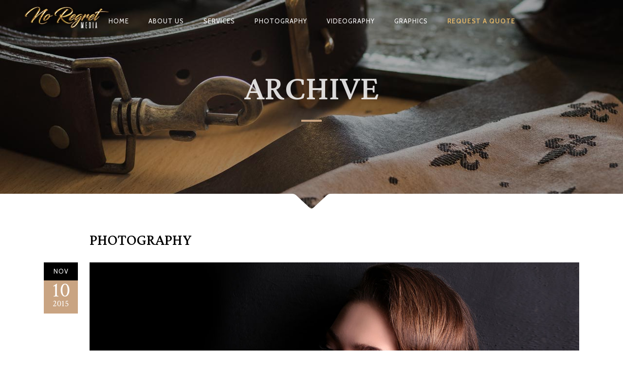

--- FILE ---
content_type: text/html; charset=UTF-8
request_url: https://noregretmedia.com/portfolio-category/photography/
body_size: 11986
content:
<!DOCTYPE html>
<html lang="en">
<head>
        	
            
                            <meta name="keywords" content="Houston Web Design, Web Designer, Graphic Designer, Houston Graphics, Houston Wordpress Designer, Sugar land Wordpress, Sugar land Wordpress Designer, Houston Mobile App Designer, Sugar land Web Designer, ">
            
        <meta charset="UTF-8"/>

        <link rel="profile" href="https://gmpg.org/xfn/11"/>
        <link rel="pingback" href="https://noregretmedia.com/xmlrpc.php"/>

                <meta name="viewport" content="width=device-width,initial-scale=1,user-scalable=no">
        
	<title>Photography &#8211; No Regret Media</title>
<script type="application/javascript">var eltdCoreAjaxUrl = "https://noregretmedia.com/wp-admin/admin-ajax.php"</script><meta name='robots' content='max-image-preview:large' />
	<style>img:is([sizes="auto" i], [sizes^="auto," i]) { contain-intrinsic-size: 3000px 1500px }</style>
	<link rel='dns-prefetch' href='//maps.googleapis.com' />
<link rel='dns-prefetch' href='//fonts.googleapis.com' />
<link rel="alternate" type="application/rss+xml" title="No Regret Media &raquo; Feed" href="https://noregretmedia.com/feed/" />
<link rel="alternate" type="application/rss+xml" title="No Regret Media &raquo; Comments Feed" href="https://noregretmedia.com/comments/feed/" />
<link rel="alternate" type="application/rss+xml" title="No Regret Media &raquo; Photography Portfolio Category Feed" href="https://noregretmedia.com/portfolio-category/photography/feed/" />
<script type="text/javascript">
/* <![CDATA[ */
window._wpemojiSettings = {"baseUrl":"https:\/\/s.w.org\/images\/core\/emoji\/16.0.1\/72x72\/","ext":".png","svgUrl":"https:\/\/s.w.org\/images\/core\/emoji\/16.0.1\/svg\/","svgExt":".svg","source":{"concatemoji":"https:\/\/noregretmedia.com\/wp-includes\/js\/wp-emoji-release.min.js?ver=40dc0071b1b32e70ed0acf35d26b17b5"}};
/*! This file is auto-generated */
!function(s,n){var o,i,e;function c(e){try{var t={supportTests:e,timestamp:(new Date).valueOf()};sessionStorage.setItem(o,JSON.stringify(t))}catch(e){}}function p(e,t,n){e.clearRect(0,0,e.canvas.width,e.canvas.height),e.fillText(t,0,0);var t=new Uint32Array(e.getImageData(0,0,e.canvas.width,e.canvas.height).data),a=(e.clearRect(0,0,e.canvas.width,e.canvas.height),e.fillText(n,0,0),new Uint32Array(e.getImageData(0,0,e.canvas.width,e.canvas.height).data));return t.every(function(e,t){return e===a[t]})}function u(e,t){e.clearRect(0,0,e.canvas.width,e.canvas.height),e.fillText(t,0,0);for(var n=e.getImageData(16,16,1,1),a=0;a<n.data.length;a++)if(0!==n.data[a])return!1;return!0}function f(e,t,n,a){switch(t){case"flag":return n(e,"\ud83c\udff3\ufe0f\u200d\u26a7\ufe0f","\ud83c\udff3\ufe0f\u200b\u26a7\ufe0f")?!1:!n(e,"\ud83c\udde8\ud83c\uddf6","\ud83c\udde8\u200b\ud83c\uddf6")&&!n(e,"\ud83c\udff4\udb40\udc67\udb40\udc62\udb40\udc65\udb40\udc6e\udb40\udc67\udb40\udc7f","\ud83c\udff4\u200b\udb40\udc67\u200b\udb40\udc62\u200b\udb40\udc65\u200b\udb40\udc6e\u200b\udb40\udc67\u200b\udb40\udc7f");case"emoji":return!a(e,"\ud83e\udedf")}return!1}function g(e,t,n,a){var r="undefined"!=typeof WorkerGlobalScope&&self instanceof WorkerGlobalScope?new OffscreenCanvas(300,150):s.createElement("canvas"),o=r.getContext("2d",{willReadFrequently:!0}),i=(o.textBaseline="top",o.font="600 32px Arial",{});return e.forEach(function(e){i[e]=t(o,e,n,a)}),i}function t(e){var t=s.createElement("script");t.src=e,t.defer=!0,s.head.appendChild(t)}"undefined"!=typeof Promise&&(o="wpEmojiSettingsSupports",i=["flag","emoji"],n.supports={everything:!0,everythingExceptFlag:!0},e=new Promise(function(e){s.addEventListener("DOMContentLoaded",e,{once:!0})}),new Promise(function(t){var n=function(){try{var e=JSON.parse(sessionStorage.getItem(o));if("object"==typeof e&&"number"==typeof e.timestamp&&(new Date).valueOf()<e.timestamp+604800&&"object"==typeof e.supportTests)return e.supportTests}catch(e){}return null}();if(!n){if("undefined"!=typeof Worker&&"undefined"!=typeof OffscreenCanvas&&"undefined"!=typeof URL&&URL.createObjectURL&&"undefined"!=typeof Blob)try{var e="postMessage("+g.toString()+"("+[JSON.stringify(i),f.toString(),p.toString(),u.toString()].join(",")+"));",a=new Blob([e],{type:"text/javascript"}),r=new Worker(URL.createObjectURL(a),{name:"wpTestEmojiSupports"});return void(r.onmessage=function(e){c(n=e.data),r.terminate(),t(n)})}catch(e){}c(n=g(i,f,p,u))}t(n)}).then(function(e){for(var t in e)n.supports[t]=e[t],n.supports.everything=n.supports.everything&&n.supports[t],"flag"!==t&&(n.supports.everythingExceptFlag=n.supports.everythingExceptFlag&&n.supports[t]);n.supports.everythingExceptFlag=n.supports.everythingExceptFlag&&!n.supports.flag,n.DOMReady=!1,n.readyCallback=function(){n.DOMReady=!0}}).then(function(){return e}).then(function(){var e;n.supports.everything||(n.readyCallback(),(e=n.source||{}).concatemoji?t(e.concatemoji):e.wpemoji&&e.twemoji&&(t(e.twemoji),t(e.wpemoji)))}))}((window,document),window._wpemojiSettings);
/* ]]> */
</script>
<style id='wp-emoji-styles-inline-css' type='text/css'>

	img.wp-smiley, img.emoji {
		display: inline !important;
		border: none !important;
		box-shadow: none !important;
		height: 1em !important;
		width: 1em !important;
		margin: 0 0.07em !important;
		vertical-align: -0.1em !important;
		background: none !important;
		padding: 0 !important;
	}
</style>
<link rel='stylesheet' id='wp-block-library-css' href='https://noregretmedia.com/wp-includes/css/dist/block-library/style.min.css?ver=40dc0071b1b32e70ed0acf35d26b17b5' type='text/css' media='all' />
<style id='classic-theme-styles-inline-css' type='text/css'>
/*! This file is auto-generated */
.wp-block-button__link{color:#fff;background-color:#32373c;border-radius:9999px;box-shadow:none;text-decoration:none;padding:calc(.667em + 2px) calc(1.333em + 2px);font-size:1.125em}.wp-block-file__button{background:#32373c;color:#fff;text-decoration:none}
</style>
<link rel='stylesheet' id='wp-components-css' href='https://noregretmedia.com/wp-includes/css/dist/components/style.min.css?ver=40dc0071b1b32e70ed0acf35d26b17b5' type='text/css' media='all' />
<link rel='stylesheet' id='wp-preferences-css' href='https://noregretmedia.com/wp-includes/css/dist/preferences/style.min.css?ver=40dc0071b1b32e70ed0acf35d26b17b5' type='text/css' media='all' />
<link rel='stylesheet' id='wp-block-editor-css' href='https://noregretmedia.com/wp-includes/css/dist/block-editor/style.min.css?ver=40dc0071b1b32e70ed0acf35d26b17b5' type='text/css' media='all' />
<link rel='stylesheet' id='wp-reusable-blocks-css' href='https://noregretmedia.com/wp-includes/css/dist/reusable-blocks/style.min.css?ver=40dc0071b1b32e70ed0acf35d26b17b5' type='text/css' media='all' />
<link rel='stylesheet' id='wp-patterns-css' href='https://noregretmedia.com/wp-includes/css/dist/patterns/style.min.css?ver=40dc0071b1b32e70ed0acf35d26b17b5' type='text/css' media='all' />
<link rel='stylesheet' id='wp-editor-css' href='https://noregretmedia.com/wp-includes/css/dist/editor/style.min.css?ver=40dc0071b1b32e70ed0acf35d26b17b5' type='text/css' media='all' />
<link rel='stylesheet' id='captain-form-block-style-css-css' href='https://noregretmedia.com/wp-content/plugins/captainform/admin/gutenberg/blocks.style.build.css?ver=40dc0071b1b32e70ed0acf35d26b17b5' type='text/css' media='all' />
<style id='global-styles-inline-css' type='text/css'>
:root{--wp--preset--aspect-ratio--square: 1;--wp--preset--aspect-ratio--4-3: 4/3;--wp--preset--aspect-ratio--3-4: 3/4;--wp--preset--aspect-ratio--3-2: 3/2;--wp--preset--aspect-ratio--2-3: 2/3;--wp--preset--aspect-ratio--16-9: 16/9;--wp--preset--aspect-ratio--9-16: 9/16;--wp--preset--color--black: #000000;--wp--preset--color--cyan-bluish-gray: #abb8c3;--wp--preset--color--white: #ffffff;--wp--preset--color--pale-pink: #f78da7;--wp--preset--color--vivid-red: #cf2e2e;--wp--preset--color--luminous-vivid-orange: #ff6900;--wp--preset--color--luminous-vivid-amber: #fcb900;--wp--preset--color--light-green-cyan: #7bdcb5;--wp--preset--color--vivid-green-cyan: #00d084;--wp--preset--color--pale-cyan-blue: #8ed1fc;--wp--preset--color--vivid-cyan-blue: #0693e3;--wp--preset--color--vivid-purple: #9b51e0;--wp--preset--gradient--vivid-cyan-blue-to-vivid-purple: linear-gradient(135deg,rgba(6,147,227,1) 0%,rgb(155,81,224) 100%);--wp--preset--gradient--light-green-cyan-to-vivid-green-cyan: linear-gradient(135deg,rgb(122,220,180) 0%,rgb(0,208,130) 100%);--wp--preset--gradient--luminous-vivid-amber-to-luminous-vivid-orange: linear-gradient(135deg,rgba(252,185,0,1) 0%,rgba(255,105,0,1) 100%);--wp--preset--gradient--luminous-vivid-orange-to-vivid-red: linear-gradient(135deg,rgba(255,105,0,1) 0%,rgb(207,46,46) 100%);--wp--preset--gradient--very-light-gray-to-cyan-bluish-gray: linear-gradient(135deg,rgb(238,238,238) 0%,rgb(169,184,195) 100%);--wp--preset--gradient--cool-to-warm-spectrum: linear-gradient(135deg,rgb(74,234,220) 0%,rgb(151,120,209) 20%,rgb(207,42,186) 40%,rgb(238,44,130) 60%,rgb(251,105,98) 80%,rgb(254,248,76) 100%);--wp--preset--gradient--blush-light-purple: linear-gradient(135deg,rgb(255,206,236) 0%,rgb(152,150,240) 100%);--wp--preset--gradient--blush-bordeaux: linear-gradient(135deg,rgb(254,205,165) 0%,rgb(254,45,45) 50%,rgb(107,0,62) 100%);--wp--preset--gradient--luminous-dusk: linear-gradient(135deg,rgb(255,203,112) 0%,rgb(199,81,192) 50%,rgb(65,88,208) 100%);--wp--preset--gradient--pale-ocean: linear-gradient(135deg,rgb(255,245,203) 0%,rgb(182,227,212) 50%,rgb(51,167,181) 100%);--wp--preset--gradient--electric-grass: linear-gradient(135deg,rgb(202,248,128) 0%,rgb(113,206,126) 100%);--wp--preset--gradient--midnight: linear-gradient(135deg,rgb(2,3,129) 0%,rgb(40,116,252) 100%);--wp--preset--font-size--small: 13px;--wp--preset--font-size--medium: 20px;--wp--preset--font-size--large: 36px;--wp--preset--font-size--x-large: 42px;--wp--preset--spacing--20: 0.44rem;--wp--preset--spacing--30: 0.67rem;--wp--preset--spacing--40: 1rem;--wp--preset--spacing--50: 1.5rem;--wp--preset--spacing--60: 2.25rem;--wp--preset--spacing--70: 3.38rem;--wp--preset--spacing--80: 5.06rem;--wp--preset--shadow--natural: 6px 6px 9px rgba(0, 0, 0, 0.2);--wp--preset--shadow--deep: 12px 12px 50px rgba(0, 0, 0, 0.4);--wp--preset--shadow--sharp: 6px 6px 0px rgba(0, 0, 0, 0.2);--wp--preset--shadow--outlined: 6px 6px 0px -3px rgba(255, 255, 255, 1), 6px 6px rgba(0, 0, 0, 1);--wp--preset--shadow--crisp: 6px 6px 0px rgba(0, 0, 0, 1);}:where(.is-layout-flex){gap: 0.5em;}:where(.is-layout-grid){gap: 0.5em;}body .is-layout-flex{display: flex;}.is-layout-flex{flex-wrap: wrap;align-items: center;}.is-layout-flex > :is(*, div){margin: 0;}body .is-layout-grid{display: grid;}.is-layout-grid > :is(*, div){margin: 0;}:where(.wp-block-columns.is-layout-flex){gap: 2em;}:where(.wp-block-columns.is-layout-grid){gap: 2em;}:where(.wp-block-post-template.is-layout-flex){gap: 1.25em;}:where(.wp-block-post-template.is-layout-grid){gap: 1.25em;}.has-black-color{color: var(--wp--preset--color--black) !important;}.has-cyan-bluish-gray-color{color: var(--wp--preset--color--cyan-bluish-gray) !important;}.has-white-color{color: var(--wp--preset--color--white) !important;}.has-pale-pink-color{color: var(--wp--preset--color--pale-pink) !important;}.has-vivid-red-color{color: var(--wp--preset--color--vivid-red) !important;}.has-luminous-vivid-orange-color{color: var(--wp--preset--color--luminous-vivid-orange) !important;}.has-luminous-vivid-amber-color{color: var(--wp--preset--color--luminous-vivid-amber) !important;}.has-light-green-cyan-color{color: var(--wp--preset--color--light-green-cyan) !important;}.has-vivid-green-cyan-color{color: var(--wp--preset--color--vivid-green-cyan) !important;}.has-pale-cyan-blue-color{color: var(--wp--preset--color--pale-cyan-blue) !important;}.has-vivid-cyan-blue-color{color: var(--wp--preset--color--vivid-cyan-blue) !important;}.has-vivid-purple-color{color: var(--wp--preset--color--vivid-purple) !important;}.has-black-background-color{background-color: var(--wp--preset--color--black) !important;}.has-cyan-bluish-gray-background-color{background-color: var(--wp--preset--color--cyan-bluish-gray) !important;}.has-white-background-color{background-color: var(--wp--preset--color--white) !important;}.has-pale-pink-background-color{background-color: var(--wp--preset--color--pale-pink) !important;}.has-vivid-red-background-color{background-color: var(--wp--preset--color--vivid-red) !important;}.has-luminous-vivid-orange-background-color{background-color: var(--wp--preset--color--luminous-vivid-orange) !important;}.has-luminous-vivid-amber-background-color{background-color: var(--wp--preset--color--luminous-vivid-amber) !important;}.has-light-green-cyan-background-color{background-color: var(--wp--preset--color--light-green-cyan) !important;}.has-vivid-green-cyan-background-color{background-color: var(--wp--preset--color--vivid-green-cyan) !important;}.has-pale-cyan-blue-background-color{background-color: var(--wp--preset--color--pale-cyan-blue) !important;}.has-vivid-cyan-blue-background-color{background-color: var(--wp--preset--color--vivid-cyan-blue) !important;}.has-vivid-purple-background-color{background-color: var(--wp--preset--color--vivid-purple) !important;}.has-black-border-color{border-color: var(--wp--preset--color--black) !important;}.has-cyan-bluish-gray-border-color{border-color: var(--wp--preset--color--cyan-bluish-gray) !important;}.has-white-border-color{border-color: var(--wp--preset--color--white) !important;}.has-pale-pink-border-color{border-color: var(--wp--preset--color--pale-pink) !important;}.has-vivid-red-border-color{border-color: var(--wp--preset--color--vivid-red) !important;}.has-luminous-vivid-orange-border-color{border-color: var(--wp--preset--color--luminous-vivid-orange) !important;}.has-luminous-vivid-amber-border-color{border-color: var(--wp--preset--color--luminous-vivid-amber) !important;}.has-light-green-cyan-border-color{border-color: var(--wp--preset--color--light-green-cyan) !important;}.has-vivid-green-cyan-border-color{border-color: var(--wp--preset--color--vivid-green-cyan) !important;}.has-pale-cyan-blue-border-color{border-color: var(--wp--preset--color--pale-cyan-blue) !important;}.has-vivid-cyan-blue-border-color{border-color: var(--wp--preset--color--vivid-cyan-blue) !important;}.has-vivid-purple-border-color{border-color: var(--wp--preset--color--vivid-purple) !important;}.has-vivid-cyan-blue-to-vivid-purple-gradient-background{background: var(--wp--preset--gradient--vivid-cyan-blue-to-vivid-purple) !important;}.has-light-green-cyan-to-vivid-green-cyan-gradient-background{background: var(--wp--preset--gradient--light-green-cyan-to-vivid-green-cyan) !important;}.has-luminous-vivid-amber-to-luminous-vivid-orange-gradient-background{background: var(--wp--preset--gradient--luminous-vivid-amber-to-luminous-vivid-orange) !important;}.has-luminous-vivid-orange-to-vivid-red-gradient-background{background: var(--wp--preset--gradient--luminous-vivid-orange-to-vivid-red) !important;}.has-very-light-gray-to-cyan-bluish-gray-gradient-background{background: var(--wp--preset--gradient--very-light-gray-to-cyan-bluish-gray) !important;}.has-cool-to-warm-spectrum-gradient-background{background: var(--wp--preset--gradient--cool-to-warm-spectrum) !important;}.has-blush-light-purple-gradient-background{background: var(--wp--preset--gradient--blush-light-purple) !important;}.has-blush-bordeaux-gradient-background{background: var(--wp--preset--gradient--blush-bordeaux) !important;}.has-luminous-dusk-gradient-background{background: var(--wp--preset--gradient--luminous-dusk) !important;}.has-pale-ocean-gradient-background{background: var(--wp--preset--gradient--pale-ocean) !important;}.has-electric-grass-gradient-background{background: var(--wp--preset--gradient--electric-grass) !important;}.has-midnight-gradient-background{background: var(--wp--preset--gradient--midnight) !important;}.has-small-font-size{font-size: var(--wp--preset--font-size--small) !important;}.has-medium-font-size{font-size: var(--wp--preset--font-size--medium) !important;}.has-large-font-size{font-size: var(--wp--preset--font-size--large) !important;}.has-x-large-font-size{font-size: var(--wp--preset--font-size--x-large) !important;}
:where(.wp-block-post-template.is-layout-flex){gap: 1.25em;}:where(.wp-block-post-template.is-layout-grid){gap: 1.25em;}
:where(.wp-block-columns.is-layout-flex){gap: 2em;}:where(.wp-block-columns.is-layout-grid){gap: 2em;}
:root :where(.wp-block-pullquote){font-size: 1.5em;line-height: 1.6;}
</style>
<link rel='stylesheet' id='rs-plugin-settings-css' href='https://noregretmedia.com/wp-content/plugins/revslider/public/assets/css/settings.css?ver=5.4.8.3' type='text/css' media='all' />
<style id='rs-plugin-settings-inline-css' type='text/css'>
.tp-caption a{color:#ff7302;text-shadow:none;-webkit-transition:all 0.2s ease-out;-moz-transition:all 0.2s ease-out;-o-transition:all 0.2s ease-out;-ms-transition:all 0.2s ease-out}.tp-caption a:hover{color:#ffa902}
</style>
<link rel='stylesheet' id='chandelier_elated_default_style-css' href='https://noregretmedia.com/wp-content/themes/chandelier/style.css?ver=40dc0071b1b32e70ed0acf35d26b17b5' type='text/css' media='all' />
<link rel='stylesheet' id='chandelier_elated_modules_plugins-css' href='https://noregretmedia.com/wp-content/themes/chandelier/assets/css/plugins.min.css?ver=40dc0071b1b32e70ed0acf35d26b17b5' type='text/css' media='all' />
<link rel='stylesheet' id='chandelier_elated_modules-css' href='https://noregretmedia.com/wp-content/themes/chandelier/assets/css/modules.min.css?ver=40dc0071b1b32e70ed0acf35d26b17b5' type='text/css' media='all' />
<link rel='stylesheet' id='eltd_font_awesome-css' href='https://noregretmedia.com/wp-content/themes/chandelier/assets/css/font-awesome/css/font-awesome.min.css?ver=40dc0071b1b32e70ed0acf35d26b17b5' type='text/css' media='all' />
<link rel='stylesheet' id='eltd_font_elegant-css' href='https://noregretmedia.com/wp-content/themes/chandelier/assets/css/elegant-icons/style.min.css?ver=40dc0071b1b32e70ed0acf35d26b17b5' type='text/css' media='all' />
<link rel='stylesheet' id='eltd_ion_icons-css' href='https://noregretmedia.com/wp-content/themes/chandelier/assets/css/ion-icons/css/ionicons.min.css?ver=40dc0071b1b32e70ed0acf35d26b17b5' type='text/css' media='all' />
<link rel='stylesheet' id='eltd_linea_icons-css' href='https://noregretmedia.com/wp-content/themes/chandelier/assets/css/linea-icons/style.css?ver=40dc0071b1b32e70ed0acf35d26b17b5' type='text/css' media='all' />
<link rel='stylesheet' id='eltd_simple_line_icons-css' href='https://noregretmedia.com/wp-content/themes/chandelier/assets/css/simple-line-icons/simple-line-icons.css?ver=40dc0071b1b32e70ed0acf35d26b17b5' type='text/css' media='all' />
<link rel='stylesheet' id='eltd_dripicons-css' href='https://noregretmedia.com/wp-content/themes/chandelier/assets/css/dripicons/dripicons.css?ver=40dc0071b1b32e70ed0acf35d26b17b5' type='text/css' media='all' />
<link rel='stylesheet' id='chandelier_elated_blog-css' href='https://noregretmedia.com/wp-content/themes/chandelier/assets/css/blog.min.css?ver=40dc0071b1b32e70ed0acf35d26b17b5' type='text/css' media='all' />
<link rel='stylesheet' id='mediaelement-css' href='https://noregretmedia.com/wp-includes/js/mediaelement/mediaelementplayer-legacy.min.css?ver=4.2.17' type='text/css' media='all' />
<link rel='stylesheet' id='wp-mediaelement-css' href='https://noregretmedia.com/wp-includes/js/mediaelement/wp-mediaelement.min.css?ver=40dc0071b1b32e70ed0acf35d26b17b5' type='text/css' media='all' />
<link rel='stylesheet' id='chandelier_elated_style_dynamic-css' href='https://noregretmedia.com/wp-content/themes/chandelier/assets/css/style_dynamic.css?ver=1537197196' type='text/css' media='all' />
<link rel='stylesheet' id='chandelier_elated_modules_responsive-css' href='https://noregretmedia.com/wp-content/themes/chandelier/assets/css/modules-responsive.min.css?ver=40dc0071b1b32e70ed0acf35d26b17b5' type='text/css' media='all' />
<link rel='stylesheet' id='chandelier_elated_blog_responsive-css' href='https://noregretmedia.com/wp-content/themes/chandelier/assets/css/blog-responsive.min.css?ver=40dc0071b1b32e70ed0acf35d26b17b5' type='text/css' media='all' />
<link rel='stylesheet' id='chandelier_elated_style_dynamic_responsive-css' href='https://noregretmedia.com/wp-content/themes/chandelier/assets/css/style_dynamic_responsive.css?ver=1537197196' type='text/css' media='all' />
<link rel='stylesheet' id='js_composer_front-css' href='https://noregretmedia.com/wp-content/plugins/js_composer/assets/css/js_composer.min.css?ver=6.6.0' type='text/css' media='all' />
<link rel='stylesheet' id='chandelier_elated_google_fonts-css' href='https://fonts.googleapis.com/css?family=Crimson+Text%3A100%2C100italic%2C200%2C200italic%2C300%2C300italic%2C400%2C400italic%2C500%2C500italic%2C600%2C600italic%2C700%2C700italic%2C800%2C800italic%2C900%2C900italic%7CCabin%3A100%2C100italic%2C200%2C200italic%2C300%2C300italic%2C400%2C400italic%2C500%2C500italic%2C600%2C600italic%2C700%2C700italic%2C800%2C800italic%2C900%2C900italic%7CLateef%3A100%2C100italic%2C200%2C200italic%2C300%2C300italic%2C400%2C400italic%2C500%2C500italic%2C600%2C600italic%2C700%2C700italic%2C800%2C800italic%2C900%2C900italic&#038;subset=latin%2Clatin-ext&#038;ver=1.0.0' type='text/css' media='all' />
<link rel='stylesheet' id='call-now-button-modern-style-css' href='https://noregretmedia.com/wp-content/plugins/call-now-button/resources/style/modern.css?ver=1.5.5' type='text/css' media='all' />
<script type="text/javascript" src="https://noregretmedia.com/wp-includes/js/jquery/jquery.min.js?ver=3.7.1" id="jquery-core-js"></script>
<script type="text/javascript" src="https://noregretmedia.com/wp-includes/js/jquery/jquery-migrate.min.js?ver=3.4.1" id="jquery-migrate-js"></script>
<script type="text/javascript" src="https://noregretmedia.com/wp-content/plugins/revslider/public/assets/js/jquery.themepunch.tools.min.js?ver=5.4.8.3" id="tp-tools-js"></script>
<script type="text/javascript" src="https://noregretmedia.com/wp-content/plugins/revslider/public/assets/js/jquery.themepunch.revolution.min.js?ver=5.4.8.3" id="revmin-js"></script>
<link rel="https://api.w.org/" href="https://noregretmedia.com/wp-json/" /><link rel="EditURI" type="application/rsd+xml" title="RSD" href="https://noregretmedia.com/xmlrpc.php?rsd" />
<meta name="generator" content="Powered by WPBakery Page Builder - drag and drop page builder for WordPress."/>
<meta name="generator" content="Powered by Slider Revolution 5.4.8.3 - responsive, Mobile-Friendly Slider Plugin for WordPress with comfortable drag and drop interface." />
<script type="text/javascript">function setREVStartSize(e){									
						try{ e.c=jQuery(e.c);var i=jQuery(window).width(),t=9999,r=0,n=0,l=0,f=0,s=0,h=0;
							if(e.responsiveLevels&&(jQuery.each(e.responsiveLevels,function(e,f){f>i&&(t=r=f,l=e),i>f&&f>r&&(r=f,n=e)}),t>r&&(l=n)),f=e.gridheight[l]||e.gridheight[0]||e.gridheight,s=e.gridwidth[l]||e.gridwidth[0]||e.gridwidth,h=i/s,h=h>1?1:h,f=Math.round(h*f),"fullscreen"==e.sliderLayout){var u=(e.c.width(),jQuery(window).height());if(void 0!=e.fullScreenOffsetContainer){var c=e.fullScreenOffsetContainer.split(",");if (c) jQuery.each(c,function(e,i){u=jQuery(i).length>0?u-jQuery(i).outerHeight(!0):u}),e.fullScreenOffset.split("%").length>1&&void 0!=e.fullScreenOffset&&e.fullScreenOffset.length>0?u-=jQuery(window).height()*parseInt(e.fullScreenOffset,0)/100:void 0!=e.fullScreenOffset&&e.fullScreenOffset.length>0&&(u-=parseInt(e.fullScreenOffset,0))}f=u}else void 0!=e.minHeight&&f<e.minHeight&&(f=e.minHeight);e.c.closest(".rev_slider_wrapper").css({height:f})					
						}catch(d){console.log("Failure at Presize of Slider:"+d)}						
					};</script>
<style type="text/css" id="chandelier_elated-custom-css">.eltd-logo-wrapper a {
    position: relative;
    top: -7px;
}


@media only screen and (min-width:768px) and (max-width: 1200px){
.page-id-3621 .wpb_column.vc_column_container.vc_col-sm-4.vc_col-lg-2.vc_col-md-4:nth-child(3n+1) {
    clear: both;
}
}</style><noscript><style> .wpb_animate_when_almost_visible { opacity: 1; }</style></noscript>    <meta name="google-site-verification" content="ea3r83WNYIU9mtAKdyjQeiJ7OlPN1QYq0HIzoVljWO8" />
    <!-- Global site tag (gtag.js) - Google Analytics -->
<script async src="https://www.googletagmanager.com/gtag/js?id=UA-117271207-1"></script>
<script>
  window.dataLayer = window.dataLayer || [];
  function gtag(){dataLayer.push(arguments);}
  gtag('js', new Date());

  gtag('config', 'UA-117271207-1');
</script>

</head>

<body data-rsssl=1 class="archive tax-portfolio-category term-photography term-417 wp-theme-chandelier eltd-cpt-1.0 chandelier | shared by themes24x7.com-ver-1.4  eltd-smooth-page-transitions eltd-blog-installed eltd-header-standard eltd-sticky-header-on-scroll-down-up eltd-default-mobile-header eltd-sticky-up-mobile-header eltd-dropdown-slide-from-bottom eltd-light-header eltd-search-dropdown wpb-js-composer js-comp-ver-6.6.0 vc_responsive">

    <div class="eltd-smooth-transition-loader">
    </div>

<div class="eltd-wrapper">
    <div class="eltd-wrapper-inner">
        
<header class="eltd-page-header">
        <div class="eltd-menu-area" >
        			            <div class="eltd-vertical-align-containers">
                <div class="eltd-position-left">
                    <div class="eltd-position-left-inner">
                        
<div class="eltd-logo-wrapper">
    <a href="https://noregretmedia.com/" style="height: 44px;">
        <img class="eltd-normal-logo" src="https://noregretmedia.com/wp-content/uploads/2018/01/NRM-new-logo.png" alt="logo"/>
        <img class="eltd-dark-logo" src="https://noregretmedia.com/wp-content/uploads/2018/01/NRM-new-logo.png" alt="dark logo"/>        <img class="eltd-light-logo" src="https://noregretmedia.com/wp-content/uploads/2018/01/NRM-new-logo.png" alt="light logo"/>    </a>
</div>

                    </div>
                </div>
                <div class="eltd-position-center">
                    <div class="eltd-position-center-inner">
                        
<nav class="eltd-main-menu eltd-drop-down eltd-default-nav">
    <ul id="menu-home" class="clearfix"><li id="nav-menu-item-115" class="menu-item menu-item-type-custom menu-item-object-custom menu-item-home  narrow"><a href="https://noregretmedia.com" class=""><span class="item_outer"><span class="item_inner"><span class="menu_icon_wrapper"><i class="menu_icon blank fa"></i></span><span class="item_text">Home</span></span><span class="plus"></span></span></a></li>
<li id="nav-menu-item-270" class="menu-item menu-item-type-post_type menu-item-object-page  narrow"><a href="https://noregretmedia.com/about-us/" class=""><span class="item_outer"><span class="item_inner"><span class="menu_icon_wrapper"><i class="menu_icon blank fa"></i></span><span class="item_text">About Us</span></span><span class="plus"></span></span></a></li>
<li id="nav-menu-item-117" class="menu-item menu-item-type-taxonomy menu-item-object-category  narrow"><a href="https://noregretmedia.com/category/services-pricing/" class=""><span class="item_outer"><span class="item_inner"><span class="menu_icon_wrapper"><i class="menu_icon blank fa"></i></span><span class="item_text">Services</span></span><span class="plus"></span></span></a></li>
<li id="nav-menu-item-18590" class="menu-item menu-item-type-post_type menu-item-object-page menu-item-has-children  has_sub narrow"><a href="https://noregretmedia.com/photography-portfolio/" class=""><span class="item_outer"><span class="item_inner"><span class="menu_icon_wrapper"><i class="menu_icon blank fa"></i></span><span class="item_text">Photography</span></span><span class="plus"></span></span></a>
<div class="second"><div class="inner"><ul>
	<li id="nav-menu-item-18705" class="menu-item menu-item-type-post_type menu-item-object-page "><a href="https://noregretmedia.com/wedding-portfolio/" class=""><span class="item_outer"><span class="item_inner"><span class="menu_icon_wrapper"><i class="menu_icon blank fa"></i></span><span class="item_text">Wedding</span></span><span class="plus"></span></span></a></li>
	<li id="nav-menu-item-18708" class="menu-item menu-item-type-post_type menu-item-object-page "><a href="https://noregretmedia.com/events-portfolio/" class=""><span class="item_outer"><span class="item_inner"><span class="menu_icon_wrapper"><i class="menu_icon blank fa"></i></span><span class="item_text">Events</span></span><span class="plus"></span></span></a></li>
</ul></div></div>
</li>
<li id="nav-menu-item-18654" class="menu-item menu-item-type-post_type menu-item-object-page menu-item-has-children  has_sub narrow"><a href="https://noregretmedia.com/videography-portfolio/" class=""><span class="item_outer"><span class="item_inner"><span class="menu_icon_wrapper"><i class="menu_icon blank fa"></i></span><span class="item_text">Videography</span></span><span class="plus"></span></span></a>
<div class="second"><div class="inner"><ul>
	<li id="nav-menu-item-18699" class="menu-item menu-item-type-post_type menu-item-object-page "><a href="https://noregretmedia.com/wedding-video-portfolio/" class=""><span class="item_outer"><span class="item_inner"><span class="menu_icon_wrapper"><i class="menu_icon blank fa"></i></span><span class="item_text">Wedding</span></span><span class="plus"></span></span></a></li>
	<li id="nav-menu-item-18702" class="menu-item menu-item-type-post_type menu-item-object-page "><a href="https://noregretmedia.com/events-video-portfolio/" class=""><span class="item_outer"><span class="item_inner"><span class="menu_icon_wrapper"><i class="menu_icon blank fa"></i></span><span class="item_text">Events</span></span><span class="plus"></span></span></a></li>
</ul></div></div>
</li>
<li id="nav-menu-item-18136" class="menu-item menu-item-type-post_type menu-item-object-page menu-item-has-children  has_sub narrow"><a href="https://noregretmedia.com/graphic-portfolio-2/" class=""><span class="item_outer"><span class="item_inner"><span class="menu_icon_wrapper"><i class="menu_icon blank fa"></i></span><span class="item_text">Graphics</span></span><span class="plus"></span></span></a>
<div class="second"><div class="inner"><ul>
	<li id="nav-menu-item-18714" class="menu-item menu-item-type-post_type menu-item-object-page "><a href="https://noregretmedia.com/logo-portfolio/" class=""><span class="item_outer"><span class="item_inner"><span class="menu_icon_wrapper"><i class="menu_icon blank fa"></i></span><span class="item_text">Logo</span></span><span class="plus"></span></span></a></li>
	<li id="nav-menu-item-18713" class="menu-item menu-item-type-post_type menu-item-object-page "><a href="https://noregretmedia.com/flyer-portfolio/" class=""><span class="item_outer"><span class="item_inner"><span class="menu_icon_wrapper"><i class="menu_icon blank fa"></i></span><span class="item_text">Flyer</span></span><span class="plus"></span></span></a></li>
</ul></div></div>
</li>
<li id="nav-menu-item-18401" class="menu-item menu-item-type-post_type menu-item-object-page  narrow"><a href="https://noregretmedia.com/request-a-quote-2/" class=""><span class="item_outer"><span class="item_inner"><span class="menu_icon_wrapper"><i class="menu_icon blank fa"></i></span><span class="item_text"><strong><span style="color: #e2b669;">Request A Quote</span></strong></span></span><span class="plus"></span></span></a></li>
</ul></nav>

                    </div>
                </div>
                <div class="eltd-position-right">
                    <div class="eltd-position-right-inner">
						                    </div>
                </div>
            </div>
            </div>
            
<div class="eltd-sticky-header">
        <div class="eltd-sticky-holder">
                <div class=" eltd-vertical-align-containers">
                <div class="eltd-position-left">
                    <div class="eltd-position-left-inner">
                        
<div class="eltd-logo-wrapper">
    <a href="https://noregretmedia.com/" style="height: 44px;">
        <img class="eltd-normal-logo" src="https://noregretmedia.com/wp-content/uploads/2018/01/NRM-new-logo.png" alt="logo"/>
        <img class="eltd-dark-logo" src="https://noregretmedia.com/wp-content/uploads/2018/01/NRM-new-logo.png" alt="dark logo"/>        <img class="eltd-light-logo" src="https://noregretmedia.com/wp-content/uploads/2018/01/NRM-new-logo.png" alt="light logo"/>    </a>
</div>

                    </div>
                </div>
                <div class="eltd-position-center">
                    <div class="eltd-position-center-inner">
                        
<nav class="eltd-main-menu eltd-drop-down eltd-sticky-nav">
    <ul id="menu-home-1" class="clearfix"><li id="sticky-menu-item-115" class="menu-item menu-item-type-custom menu-item-object-custom menu-item-home  narrow"><a href="https://noregretmedia.com" class=""><span class="item_outer"><span class="item_inner"><span class="menu_icon_wrapper"><i class="menu_icon blank fa"></i></span><span class="item_text">Home</span></span><span class="plus"></span></span></a></li>
<li id="sticky-menu-item-270" class="menu-item menu-item-type-post_type menu-item-object-page  narrow"><a href="https://noregretmedia.com/about-us/" class=""><span class="item_outer"><span class="item_inner"><span class="menu_icon_wrapper"><i class="menu_icon blank fa"></i></span><span class="item_text">About Us</span></span><span class="plus"></span></span></a></li>
<li id="sticky-menu-item-117" class="menu-item menu-item-type-taxonomy menu-item-object-category  narrow"><a href="https://noregretmedia.com/category/services-pricing/" class=""><span class="item_outer"><span class="item_inner"><span class="menu_icon_wrapper"><i class="menu_icon blank fa"></i></span><span class="item_text">Services</span></span><span class="plus"></span></span></a></li>
<li id="sticky-menu-item-18590" class="menu-item menu-item-type-post_type menu-item-object-page menu-item-has-children  has_sub narrow"><a href="https://noregretmedia.com/photography-portfolio/" class=""><span class="item_outer"><span class="item_inner"><span class="menu_icon_wrapper"><i class="menu_icon blank fa"></i></span><span class="item_text">Photography</span></span><span class="plus"></span></span></a>
<div class="second"><div class="inner"><ul>
	<li id="sticky-menu-item-18705" class="menu-item menu-item-type-post_type menu-item-object-page "><a href="https://noregretmedia.com/wedding-portfolio/" class=""><span class="item_outer"><span class="item_inner"><span class="menu_icon_wrapper"><i class="menu_icon blank fa"></i></span><span class="item_text">Wedding</span></span><span class="plus"></span></span></a></li>
	<li id="sticky-menu-item-18708" class="menu-item menu-item-type-post_type menu-item-object-page "><a href="https://noregretmedia.com/events-portfolio/" class=""><span class="item_outer"><span class="item_inner"><span class="menu_icon_wrapper"><i class="menu_icon blank fa"></i></span><span class="item_text">Events</span></span><span class="plus"></span></span></a></li>
</ul></div></div>
</li>
<li id="sticky-menu-item-18654" class="menu-item menu-item-type-post_type menu-item-object-page menu-item-has-children  has_sub narrow"><a href="https://noregretmedia.com/videography-portfolio/" class=""><span class="item_outer"><span class="item_inner"><span class="menu_icon_wrapper"><i class="menu_icon blank fa"></i></span><span class="item_text">Videography</span></span><span class="plus"></span></span></a>
<div class="second"><div class="inner"><ul>
	<li id="sticky-menu-item-18699" class="menu-item menu-item-type-post_type menu-item-object-page "><a href="https://noregretmedia.com/wedding-video-portfolio/" class=""><span class="item_outer"><span class="item_inner"><span class="menu_icon_wrapper"><i class="menu_icon blank fa"></i></span><span class="item_text">Wedding</span></span><span class="plus"></span></span></a></li>
	<li id="sticky-menu-item-18702" class="menu-item menu-item-type-post_type menu-item-object-page "><a href="https://noregretmedia.com/events-video-portfolio/" class=""><span class="item_outer"><span class="item_inner"><span class="menu_icon_wrapper"><i class="menu_icon blank fa"></i></span><span class="item_text">Events</span></span><span class="plus"></span></span></a></li>
</ul></div></div>
</li>
<li id="sticky-menu-item-18136" class="menu-item menu-item-type-post_type menu-item-object-page menu-item-has-children  has_sub narrow"><a href="https://noregretmedia.com/graphic-portfolio-2/" class=""><span class="item_outer"><span class="item_inner"><span class="menu_icon_wrapper"><i class="menu_icon blank fa"></i></span><span class="item_text">Graphics</span></span><span class="plus"></span></span></a>
<div class="second"><div class="inner"><ul>
	<li id="sticky-menu-item-18714" class="menu-item menu-item-type-post_type menu-item-object-page "><a href="https://noregretmedia.com/logo-portfolio/" class=""><span class="item_outer"><span class="item_inner"><span class="menu_icon_wrapper"><i class="menu_icon blank fa"></i></span><span class="item_text">Logo</span></span><span class="plus"></span></span></a></li>
	<li id="sticky-menu-item-18713" class="menu-item menu-item-type-post_type menu-item-object-page "><a href="https://noregretmedia.com/flyer-portfolio/" class=""><span class="item_outer"><span class="item_inner"><span class="menu_icon_wrapper"><i class="menu_icon blank fa"></i></span><span class="item_text">Flyer</span></span><span class="plus"></span></span></a></li>
</ul></div></div>
</li>
<li id="sticky-menu-item-18401" class="menu-item menu-item-type-post_type menu-item-object-page  narrow"><a href="https://noregretmedia.com/request-a-quote-2/" class=""><span class="item_outer"><span class="item_inner"><span class="menu_icon_wrapper"><i class="menu_icon blank fa"></i></span><span class="item_text"><strong><span style="color: #e2b669;">Request A Quote</span></strong></span></span><span class="plus"></span></span></a></li>
</ul></nav>

                    </div>
                </div>
                <div class="eltd-position-right">
                    <div class="eltd-position-right-inner">
                                                    <div class="eltd-header-right-sidebar">
                                <div class="eltd-header-right-sidebar-inner">
                                    
        <div class="eltd-search-opener-widget-holder">
			<a 				data-icon-close-same-position="yes"								class="eltd-search-opener" href="javascript:void(0)">
				<i class="icon-magnifier"></i>
							</a>
		</div>	
		                                    </div>
                            </div>
                                            </div>
                </div>
            </div>
                    <div class="eltd-search-dropdown-holder">
	<form method="get" id="searchform-1591869752" action="https://noregretmedia.com/">
		<i class="icon-magnifier"></i>
		<input type="text" value="" placeholder="Search" name="s" id="s-311047604" />
		<input type="submit" id="searchsubmit-930781705" value="&#xe090;" />
	</form>
</div>    </div>
</div>

</header>


<header class="eltd-mobile-header">
    <div class="eltd-mobile-header-inner">
                <div class="eltd-mobile-header-holder">
            <div class="eltd-grid">
                <div class="eltd-vertical-align-containers">
                                            <div class="eltd-mobile-menu-opener">
                            <a href="javascript:void(0)">
                    <span class="eltd-mobile-opener-icon-holder">
                        <i class="eltd-icon-font-awesome fa fa-bars " ></i>                    </span>
                            </a>
                        </div>
                                                                <div class="eltd-position-center">
                            <div class="eltd-position-center-inner">
                                
<div class="eltd-mobile-logo-wrapper">
    <a href="https://noregretmedia.com/" style="height: 44px">
        <img src="https://noregretmedia.com/wp-content/uploads/2018/01/NRM-new-logo.png" alt="mobile-logo"/>
    </a>
</div>

                            </div>
                        </div>
                                        <div class="eltd-position-right">
                        <div class="eltd-position-right-inner">
                                                    </div>
                    </div>
                </div> <!-- close .eltd-vertical-align-containers -->
            </div>
        </div>
        
<nav class="eltd-mobile-nav">
    <div class="eltd-grid">
        <ul id="menu-home-2" class=""><li id="mobile-menu-item-115" class="menu-item menu-item-type-custom menu-item-object-custom menu-item-home "><a href="https://noregretmedia.com" class=""><span>Home</span></a></li>
<li id="mobile-menu-item-270" class="menu-item menu-item-type-post_type menu-item-object-page "><a href="https://noregretmedia.com/about-us/" class=""><span>About Us</span></a></li>
<li id="mobile-menu-item-117" class="menu-item menu-item-type-taxonomy menu-item-object-category "><a href="https://noregretmedia.com/category/services-pricing/" class=""><span>Services</span></a></li>
<li id="mobile-menu-item-18590" class="menu-item menu-item-type-post_type menu-item-object-page menu-item-has-children  has_sub"><a href="https://noregretmedia.com/photography-portfolio/" class=""><span>Photography</span></a><span class="mobile_arrow"><i class="eltd-sub-arrow fa fa-angle-right"></i><i class="fa fa-angle-down"></i></span>
<ul class="sub_menu">
	<li id="mobile-menu-item-18705" class="menu-item menu-item-type-post_type menu-item-object-page "><a href="https://noregretmedia.com/wedding-portfolio/" class=""><span>Wedding</span></a></li>
	<li id="mobile-menu-item-18708" class="menu-item menu-item-type-post_type menu-item-object-page "><a href="https://noregretmedia.com/events-portfolio/" class=""><span>Events</span></a></li>
</ul>
</li>
<li id="mobile-menu-item-18654" class="menu-item menu-item-type-post_type menu-item-object-page menu-item-has-children  has_sub"><a href="https://noregretmedia.com/videography-portfolio/" class=""><span>Videography</span></a><span class="mobile_arrow"><i class="eltd-sub-arrow fa fa-angle-right"></i><i class="fa fa-angle-down"></i></span>
<ul class="sub_menu">
	<li id="mobile-menu-item-18699" class="menu-item menu-item-type-post_type menu-item-object-page "><a href="https://noregretmedia.com/wedding-video-portfolio/" class=""><span>Wedding</span></a></li>
	<li id="mobile-menu-item-18702" class="menu-item menu-item-type-post_type menu-item-object-page "><a href="https://noregretmedia.com/events-video-portfolio/" class=""><span>Events</span></a></li>
</ul>
</li>
<li id="mobile-menu-item-18136" class="menu-item menu-item-type-post_type menu-item-object-page menu-item-has-children  has_sub"><a href="https://noregretmedia.com/graphic-portfolio-2/" class=""><span>Graphics</span></a><span class="mobile_arrow"><i class="eltd-sub-arrow fa fa-angle-right"></i><i class="fa fa-angle-down"></i></span>
<ul class="sub_menu">
	<li id="mobile-menu-item-18714" class="menu-item menu-item-type-post_type menu-item-object-page "><a href="https://noregretmedia.com/logo-portfolio/" class=""><span>Logo</span></a></li>
	<li id="mobile-menu-item-18713" class="menu-item menu-item-type-post_type menu-item-object-page "><a href="https://noregretmedia.com/flyer-portfolio/" class=""><span>Flyer</span></a></li>
</ul>
</li>
<li id="mobile-menu-item-18401" class="menu-item menu-item-type-post_type menu-item-object-page "><a href="https://noregretmedia.com/request-a-quote-2/" class=""><span><strong><span style="color: #e2b669;">Request A Quote</span></strong></span></a></li>
</ul>    </div>
</nav>

    </div>
</header> <!-- close .eltd-mobile-header -->



                    <a id='eltd-back-to-top'  href='#'>
                <span class="eltd-icon-stack">
                     <span aria-hidden="true" class="eltd-icon-font-elegant arrow_carrot-up  " ></span>                </span>
            </a>
        
        <div class="eltd-content" style="margin-top: -85px">
            <div class="eltd-content-inner">
    <div class="eltd-title eltd-standard-type eltd-preload-background eltd-has-background eltd-has-parallax-background eltd-content-center-alignment eltd-animated-title eltd-animation-one-by-one eltd-title-image-not-responsive" style="height:430px;background-image:url(https://noregretmedia.com/wp-content/uploads/2018/09/title.jpg);" data-height="430" data-background-width=&quot;1920&quot;>
        			<div class="eltd-title-image">
				<img src="https://noregretmedia.com/wp-content/uploads/2018/09/title.jpg" alt="&nbsp;" />
			</div>
		        <div class="eltd-title-holder" >
			
            <div class="eltd-container clearfix">
                <div class="eltd-container-inner">
                    <div class="eltd-title-subtitle-holder" style="">
                        <div class="eltd-title-subtitle-holder-inner">
                        								                                <h1 >
									<span>
										Archive									</span>
								</h1>
                                								<div class ="eltd-title-separator-holder">
									<span class="eltd-title-separator"></span>
								</div>
                                                    </div>
                    </div>
                </div>
            </div>
        </div>
		<div class="eltd-title-svg-holder">
			
			<div class="eltd-title-svg-holder-side"></div>
			<div class="eltd-title-svg-holder-middle">
				<svg version="1.1" id="Layer_1" xmlns="http://www.w3.org/2000/svg" xmlns:xlink="http://www.w3.org/1999/xlink" x="0px" y="0px"
					 width="80px" height="32px" viewBox="0 0 80 32" enable-background="new 0 0 80 32" xml:space="preserve">
				<path fill="none" x1="4.72" y1="1.501" x2="4.721" y2="1.5"/>
				<path d="M7.9,2.613"/>
				<path fill="#FFFFFF" d="M80,32V0.004h-0.082C79.892,0.004,79.864,0,79.835,0c-0.031,0-0.064,0.004-0.096,0.004h-0.211v0.01
					c-3.099,0.075-5.931,1.262-8.14,3.202l-27.21,25.19c-1.548,1.312-2.979,1.877-4.178,1.877c-1.197,0-2.626-0.562-4.168-1.867
					L8.611,3.217c-2.209-1.94-5.042-3.127-8.139-3.202v-0.01h-0.21C0.23,0.004,0.198,0,0.165,0C0.136,0,0.109,0.004,0.081,0.004H0V32H80
					z"/>
				</svg>
			</div>
			<div class="eltd-title-svg-holder-side"></div>
		
		</div>
    </div>

<div class="eltd-container">
	<div class="eltd-container-inner clearfix">
			<div class="eltd-blog-holder eltd-blog-type-standard">
	<article id="post-1389" class="post-1389 portfolio-item type-portfolio-item status-publish has-post-thumbnail hentry portfolio-category-photography">
	<div class="eltd-post-title-holder">
		<div class="eltd-post-info-category"></div>		<h3 class="eltd-post-title">
	<a href="https://noregretmedia.com/portfolio-item/the-perfect-fit-2/" title="Photography">Photography</a>
</h3>	</div>
	<div class="eltd-post-content">
		<div class="eltd-post-content-info-column">
			<div class="eltd-post-info-date">
		<span class="eltd-post-date-month">
		Nov	</span>
	<span class="eltd-post-date-day-year">
		<span class="eltd-post-date-day">
			10		</span>
		<span class="eltd-post-date-year">
			2015		</span>
	</span>
	</div>		</div>
		<div class="eltd-post-content-content-column">
				<div class="eltd-post-image">
		<a href="https://noregretmedia.com/portfolio-item/the-perfect-fit-2/" title="Photography">
			<img width="1100" height="750" src="https://noregretmedia.com/wp-content/uploads/2015/11/Portfolio-a-gallery-2.jpg" class="attachment-full size-full wp-post-image" alt="" decoding="async" fetchpriority="high" srcset="https://noregretmedia.com/wp-content/uploads/2015/11/Portfolio-a-gallery-2.jpg 1100w, https://noregretmedia.com/wp-content/uploads/2015/11/Portfolio-a-gallery-2-300x205.jpg 300w, https://noregretmedia.com/wp-content/uploads/2015/11/Portfolio-a-gallery-2-768x524.jpg 768w, https://noregretmedia.com/wp-content/uploads/2015/11/Portfolio-a-gallery-2-1024x698.jpg 1024w" sizes="(max-width: 1100px) 100vw, 1100px" />		</a>
			</div>
			<div class="eltd-post-text">
				<div class="eltd-post-text-inner">
					<p class="eltd-post-excerpt">[vc_row row_type="row" content_width="full-width" anchor="" content_aligment="left" css_animation=""][vc_column][vc_column_text]Mea omnium explicari te, eu sit vidit harum fabellas, his no legere feugaitoer in laudem malorum epicuri, quod natum evertitur ne per. Te suscipiantur complectitur eos. Quod populo te, ea mea ancillae erroribus. Sit purto docendi ut, te usu mutat soluta.[/vc_column_text][/vc_column][/vc_row]...</p><a href="https://noregretmedia.com/portfolio-item/the-perfect-fit-2/" target="_self" style="font-weight: 700" class="eltd-btn eltd-btn-medium eltd-btn-transparent eltd-btn-icon  eltd-read-more"  >    <span class="eltd-btn-text">Read More</span>    <span aria-hidden="true" class="eltd-icon-font-elegant arrow_right " ></span></a>					<div class="eltd-post-info clearfix">
						<div class="eltd-post-info-author-category">
							<div class="eltd-post-info-author"><a class="eltd-post-info-author-link" href="https://noregretmedia.com/author/admin/">admin</a></div>
<div class="eltd-post-info-category"></div>						</div>
						<div class="eltd-post-info-comments">
							<div class="eltd-post-info-comments-holder"><a class="eltd-post-info-comments" href="https://noregretmedia.com/portfolio-item/the-perfect-fit-2/#respond" target="_self">0 Comments</a></div>						</div>
					</div>
				</div>
			</div>
		</div>
	</div>
</article>	</div>
	
	</div>
</div>
</div> <!-- close div.content_inner -->
</div>  <!-- close div.content -->

<footer >
	<div class="eltd-footer-inner clearfix">

		
<div class="eltd-footer-top-holder">
	<div class="eltd-footer-top ">
		
		<div class="eltd-container">
			<div class="eltd-container-inner">

		<div class="eltd-four-columns clearfix">
	<div class="eltd-four-columns-inner">
		<div class="eltd-column">
			<div class="eltd-column-inner">
				<div id="custom_html-2" class="widget_text widget eltd-footer-column-1 widget_custom_html"><div class="textwidget custom-html-widget"><p style="text-align: left;"><a href="https://noregretmedia.com/wp-content/uploads/2018/01/NRM-new-logo.png"><img class="aligncenter size-full wp-image-17998" src="https://noregretmedia.com/wp-content/uploads/2018/01/NRM-new-logo.png" alt="" width="379" height="88" /></a>
10039 Bissonnet St. #314<br>
Houston, Tx 77036
Kermit@noregretmedia.com<br>
832-488-2626</p></div></div>			</div>
		</div>
		<div class="eltd-column">
			<div class="eltd-column-inner">
							</div>
		</div>
		<div class="eltd-column">
			<div class="eltd-column-inner">
				<div id="text-4" class="widget eltd-footer-column-3 widget_text"><h6 class="eltd-footer-widget-title">Address<span class="eltd-footer-separator"></span></h6>			<div class="textwidget">10039 Bissonnet St. Suite 314<br/> Houston, TX 77036 <br/>
Email: kermit@noregretmedia.com <br/>
Phone: 832 488 2626 <br/>
<div class="vc_empty_space"   style="height: 20px"><span class="vc_empty_space_inner"></span></div>

    <span class="eltd-icon-shortcode normal" style="margin: 0 8px 0 0" data-hover-color="#c9a482" data-color="#797979">
                    <a href="http://instagram.com/noregretmedia" target="_self">
        
        <span aria-hidden="true" class="eltd-icon-font-elegant social_instagram eltd-icon-element" style="color: #797979;font-size:14px" ></span>
                    </a>
            </span>


    <span class="eltd-icon-shortcode normal" style="margin: 0 8px 0 0" data-hover-color="#c9a482" data-color="#797979">
                    <a href="http://twitter.com/noregretmedia" target="_self">
        
        <span aria-hidden="true" class="eltd-icon-font-elegant social_twitter eltd-icon-element" style="color: #797979;font-size:14px" ></span>
                    </a>
            </span>


    <span class="eltd-icon-shortcode normal" style="margin: 0 8px 0 0" data-hover-color="#c9a482" data-color="#797979">
                    <a href="https://www.facebook.com/NoRegretMedia" target="_self">
        
        <span aria-hidden="true" class="eltd-icon-font-elegant social_facebook eltd-icon-element" style="color: #797979;font-size:14px" ></span>
                    </a>
            </span>


    <span class="eltd-icon-shortcode normal" style="margin: 0 8px 0 0" data-hover-color="#c9a482" data-color="#797979">
                    <a href="http://www.skype.com/en/" target="_self">
        
        <span aria-hidden="true" class="eltd-icon-font-elegant social_skype eltd-icon-element" style="color: #797979;font-size:14px" ></span>
                    </a>
            </span>


    <span class="eltd-icon-shortcode normal" style="margin: 0 0px 0 0" data-hover-color="#c9a482" data-color="#797979">
                    <a href="https://vimeo.com/" target="_self">
        
        <span aria-hidden="true" class="eltd-icon-font-elegant social_vimeo eltd-icon-element" style="color: #797979;font-size:14px" ></span>
                    </a>
            </span>

</div>
		</div>			</div>
		</div>
		<div class="eltd-column">
			<div class="eltd-column-inner">
				<div id="text-5" class="widget eltd-footer-column-4 widget_text"><h6 class="eltd-footer-widget-title">Flickr stream<span class="eltd-footer-separator"></span></h6>			<div class="textwidget">
	<div class="wpb_flickr_widget wpb_content_element" >
		<div class="wpb_wrapper">
			<div><div class="flickr_badge_image"><a href="https://www.flickr.com/photos/giuseppemilo/53476982703/"><img src="https://live.staticflickr.com/65535/53476982703_252f75f852_m.jpg" title="From the cave - Ninh Binh, Vietnam - Black and white photography" /></a></div><div class="flickr_badge_image"><a href="https://www.flickr.com/photos/giuseppemilo/53466938123/"><img src="https://live.staticflickr.com/65535/53466938123_5a56efbf69_m.jpg" title="Rice Fields - Sapa, Vietnam - Landscape photography" /></a></div><div class="flickr_badge_image"><a href="https://www.flickr.com/photos/giuseppemilo/53349187271/"><img src="https://live.staticflickr.com/65535/53349187271_0ce3e22a06_m.jpg" title="Praia Da Ursa B and W - Sintra, Portugal - Seascape Photography" /></a></div><div class="flickr_badge_image"><a href="https://www.flickr.com/photos/giuseppemilo/53347125124/"><img src="https://live.staticflickr.com/65535/53347125124_a027fa1ec3_m.jpg" title="Cais Do Sodre - Lisbon, Portugal - Travel Photography" /></a></div><div class="flickr_badge_image"><a href="https://www.flickr.com/photos/giuseppemilo/53342775084/"><img src="https://live.staticflickr.com/65535/53342775084_769d3f7067_m.jpg" title="Praia Da Ursa - Sintra, Portugal - Seascape Photography" /></a></div><div class="flickr_badge_image"><a href="https://www.flickr.com/photos/giuseppemilo/53332972417/"><img src="https://live.staticflickr.com/65535/53332972417_eeee62c965_m.jpg" title="Mount Vesuvius - Naples, Italy - Travel Photography" /></a></div><div class="flickr_badge_image"><a href="https://www.flickr.com/photos/giuseppemilo/53302850681/"><img src="https://live.staticflickr.com/65535/53302850681_ebb1a0ace8_m.jpg" title="The Pantheon - Rome, Italy - Travel Photography" /></a></div></div><p class="flickr_stream_wrap"><a class="wpb_follow_btn wpb_flickr_stream" href="https://www.flickr.com/photos/87690240@N03">View stream on flickr</a></p>
		</div>
	</div>
</div>
		</div>			</div>
		</div>
	</div>
</div>			</div>
		</div>
		</div>
</div>

<div class="eltd-footer-bottom-holder">
	<div class="eltd-footer-bottom-holder-inner">
					<div class="eltd-container">
				<div class="eltd-container-inner">

		<div class="eltd-column-inner">
	<div id="text-11" class="widget eltd-footer-text widget_text">			<div class="textwidget"><p>Site Designed by No Regret Media</p>
</div>
		</div></div>				</div>
			</div>
				</div>
	</div>

	</div>
</footer>

</div> <!-- close div.eltd-wrapper-inner  -->
</div> <!-- close div.eltd-wrapper -->
<script type="speculationrules">
{"prefetch":[{"source":"document","where":{"and":[{"href_matches":"\/*"},{"not":{"href_matches":["\/wp-*.php","\/wp-admin\/*","\/wp-content\/uploads\/*","\/wp-content\/*","\/wp-content\/plugins\/*","\/wp-content\/themes\/chandelier\/*","\/*\\?(.+)"]}},{"not":{"selector_matches":"a[rel~=\"nofollow\"]"}},{"not":{"selector_matches":".no-prefetch, .no-prefetch a"}}]},"eagerness":"conservative"}]}
</script>
<!-- Call Now Button 1.5.5 (https://callnowbutton.com) [renderer:modern]-->
<a aria-label="Call Now Button" href="tel:832-488-2626" id="callnowbutton" class="call-now-button  cnb-zoom-100  cnb-zindex-10  cnb-single cnb-right cnb-displaymode cnb-displaymode-mobile-only" style="background-image:url([data-uri]); background-color:#009900;" onclick='return gtag_report_conversion("tel:832-488-2626");'><span>Call Now Button</span></a><script type="text/javascript" src="https://noregretmedia.com/wp-includes/js/jquery/ui/core.min.js?ver=1.13.3" id="jquery-ui-core-js"></script>
<script type="text/javascript" src="https://noregretmedia.com/wp-includes/js/jquery/ui/tabs.min.js?ver=1.13.3" id="jquery-ui-tabs-js"></script>
<script type="text/javascript" src="https://noregretmedia.com/wp-includes/js/jquery/ui/accordion.min.js?ver=1.13.3" id="jquery-ui-accordion-js"></script>
<script type="text/javascript" id="mediaelement-core-js-before">
/* <![CDATA[ */
var mejsL10n = {"language":"en","strings":{"mejs.download-file":"Download File","mejs.install-flash":"You are using a browser that does not have Flash player enabled or installed. Please turn on your Flash player plugin or download the latest version from https:\/\/get.adobe.com\/flashplayer\/","mejs.fullscreen":"Fullscreen","mejs.play":"Play","mejs.pause":"Pause","mejs.time-slider":"Time Slider","mejs.time-help-text":"Use Left\/Right Arrow keys to advance one second, Up\/Down arrows to advance ten seconds.","mejs.live-broadcast":"Live Broadcast","mejs.volume-help-text":"Use Up\/Down Arrow keys to increase or decrease volume.","mejs.unmute":"Unmute","mejs.mute":"Mute","mejs.volume-slider":"Volume Slider","mejs.video-player":"Video Player","mejs.audio-player":"Audio Player","mejs.captions-subtitles":"Captions\/Subtitles","mejs.captions-chapters":"Chapters","mejs.none":"None","mejs.afrikaans":"Afrikaans","mejs.albanian":"Albanian","mejs.arabic":"Arabic","mejs.belarusian":"Belarusian","mejs.bulgarian":"Bulgarian","mejs.catalan":"Catalan","mejs.chinese":"Chinese","mejs.chinese-simplified":"Chinese (Simplified)","mejs.chinese-traditional":"Chinese (Traditional)","mejs.croatian":"Croatian","mejs.czech":"Czech","mejs.danish":"Danish","mejs.dutch":"Dutch","mejs.english":"English","mejs.estonian":"Estonian","mejs.filipino":"Filipino","mejs.finnish":"Finnish","mejs.french":"French","mejs.galician":"Galician","mejs.german":"German","mejs.greek":"Greek","mejs.haitian-creole":"Haitian Creole","mejs.hebrew":"Hebrew","mejs.hindi":"Hindi","mejs.hungarian":"Hungarian","mejs.icelandic":"Icelandic","mejs.indonesian":"Indonesian","mejs.irish":"Irish","mejs.italian":"Italian","mejs.japanese":"Japanese","mejs.korean":"Korean","mejs.latvian":"Latvian","mejs.lithuanian":"Lithuanian","mejs.macedonian":"Macedonian","mejs.malay":"Malay","mejs.maltese":"Maltese","mejs.norwegian":"Norwegian","mejs.persian":"Persian","mejs.polish":"Polish","mejs.portuguese":"Portuguese","mejs.romanian":"Romanian","mejs.russian":"Russian","mejs.serbian":"Serbian","mejs.slovak":"Slovak","mejs.slovenian":"Slovenian","mejs.spanish":"Spanish","mejs.swahili":"Swahili","mejs.swedish":"Swedish","mejs.tagalog":"Tagalog","mejs.thai":"Thai","mejs.turkish":"Turkish","mejs.ukrainian":"Ukrainian","mejs.vietnamese":"Vietnamese","mejs.welsh":"Welsh","mejs.yiddish":"Yiddish"}};
/* ]]> */
</script>
<script type="text/javascript" src="https://noregretmedia.com/wp-includes/js/mediaelement/mediaelement-and-player.min.js?ver=4.2.17" id="mediaelement-core-js"></script>
<script type="text/javascript" src="https://noregretmedia.com/wp-includes/js/mediaelement/mediaelement-migrate.min.js?ver=40dc0071b1b32e70ed0acf35d26b17b5" id="mediaelement-migrate-js"></script>
<script type="text/javascript" id="mediaelement-js-extra">
/* <![CDATA[ */
var _wpmejsSettings = {"pluginPath":"\/wp-includes\/js\/mediaelement\/","classPrefix":"mejs-","stretching":"responsive","audioShortcodeLibrary":"mediaelement","videoShortcodeLibrary":"mediaelement"};
/* ]]> */
</script>
<script type="text/javascript" src="https://noregretmedia.com/wp-includes/js/mediaelement/wp-mediaelement.min.js?ver=40dc0071b1b32e70ed0acf35d26b17b5" id="wp-mediaelement-js"></script>
<script type="text/javascript" src="https://noregretmedia.com/wp-content/themes/chandelier/assets/js/third-party.min.js?ver=40dc0071b1b32e70ed0acf35d26b17b5" id="chandelier_elated_third_party-js"></script>
<script type="text/javascript" src="https://noregretmedia.com/wp-content/plugins/js_composer/assets/lib/bower/isotope/dist/isotope.pkgd.min.js?ver=6.6.0" id="isotope-js"></script>
<script type="text/javascript" src="https://maps.googleapis.com/maps/api/js?ver=40dc0071b1b32e70ed0acf35d26b17b5" id="google_map_api-js"></script>
<script type="text/javascript" id="chandelier_elated_modules-js-extra">
/* <![CDATA[ */
var eltdGlobalVars = {"vars":{"eltdAddForAdminBar":0,"eltdElementAppearAmount":-150,"eltdFinishedMessage":"No more posts","eltdMessage":"Loading new posts...","eltdTopBarHeight":0,"eltdStickyHeaderHeight":0,"eltdStickyHeaderTransparencyHeight":60,"eltdLogoAreaHeight":0,"eltdMenuAreaHeight":85,"eltdMobileHeaderHeight":100}};
var eltdPerPageVars = {"vars":{"eltdStickyScrollAmount":450,"eltdHeaderTransparencyHeight":0}};
/* ]]> */
</script>
<script type="text/javascript" src="https://noregretmedia.com/wp-content/themes/chandelier/assets/js/modules.min.js?ver=40dc0071b1b32e70ed0acf35d26b17b5" id="chandelier_elated_modules-js"></script>
<script type="text/javascript" src="https://noregretmedia.com/wp-content/themes/chandelier/assets/js/blog.min.js?ver=40dc0071b1b32e70ed0acf35d26b17b5" id="chandelier_elated_blog-js"></script>
<script type="text/javascript" src="https://noregretmedia.com/wp-content/plugins/js_composer/assets/js/dist/js_composer_front.min.js?ver=6.6.0" id="wpb_composer_front_js-js"></script>
<script type="text/javascript" id="eltd-like-js-extra">
/* <![CDATA[ */
var eltdLike = {"ajaxurl":"https:\/\/noregretmedia.com\/wp-admin\/admin-ajax.php"};
/* ]]> */
</script>
<script type="text/javascript" src="https://noregretmedia.com/wp-content/themes/chandelier/assets/js/like.js?ver=1.0" id="eltd-like-js"></script>
</body>
</html>

--- FILE ---
content_type: application/javascript
request_url: https://noregretmedia.com/wp-content/themes/chandelier/assets/js/modules.min.js?ver=40dc0071b1b32e70ed0acf35d26b17b5
body_size: 16164
content:
!function(a){"use strict";switch(window.eltd={},eltd.modules={},eltd.scroll=0,eltd.window=a(window),eltd.document=a(document),eltd.windowWidth=a(window).width(),eltd.windowHeight=a(window).height(),eltd.body=a("body"),eltd.html=a("html, body"),eltd.htmlEl=a("html"),eltd.menuDropdownHeightSet=!1,eltd.defaultHeaderStyle="",eltd.minVideoWidth=1500,eltd.videoWidthOriginal=1280,eltd.videoHeightOriginal=720,eltd.videoRatio=1280/720,!0){case eltd.body.hasClass("eltd-grid-1300"):eltd.boxedLayoutWidth=1350;break;case eltd.body.hasClass("eltd-grid-1200"):eltd.boxedLayoutWidth=1250;break;case eltd.body.hasClass("eltd-grid-1000"):eltd.boxedLayoutWidth=1050;break;case eltd.body.hasClass("eltd-grid-800"):eltd.boxedLayoutWidth=850;break;default:eltd.boxedLayoutWidth=1150}a(document).ready(function(){eltd.scroll=a(window).scrollTop(),eltd.body.hasClass("eltd-dark-header")&&(eltd.defaultHeaderStyle="eltd-dark-header"),eltd.body.hasClass("eltd-light-header")&&(eltd.defaultHeaderStyle="eltd-light-header")}),a(window).resize(function(){eltd.windowWidth=a(window).width(),eltd.windowHeight=a(window).height()}),a(window).scroll(function(){eltd.scroll=a(window).scrollTop()})}(jQuery),function(a){"use strict";function b(){fluidvids.init({selector:["iframe"],players:["www.youtube.com","player.vimeo.com"]})}function c(){var b=a(".eltd-owl-slider");b.length&&b.each(function(){var b=a(this);b.owlCarousel({singleItem:!0,transitionStyle:"fadeUp",navigation:!0,autoHeight:!0,pagination:!1,navigationText:['<span class="eltd-prev-icon"><i class="eltd-icon-linea-icon icon-arrows-left"></i></span>','<span class="eltd-next-icon"><i class="eltd-icon-linea-icon icon-arrows-right"></i></span>']})})}function d(){a(".eltd-preload-background").each(function(){var b=a(this);if(""!==b.css("background-image")&&"none"!=b.css("background-image")){var c=b.attr("style");if(c=c.match(/url\(["']?([^'")]+)['"]?\)/),c=c?c[1]:""){var d=new Image;d.src=c,a(d).load(function(){b.removeClass("eltd-preload-background")})}}else a(window).load(function(){b.removeClass("eltd-preload-background")})})}function e(){var b='<div class="pp_pic_holder">                         <div class="ppt">&nbsp;</div>                         <div class="pp_top">                             <div class="pp_left"></div>                             <div class="pp_middle"></div>                             <div class="pp_right"></div>                         </div>                         <div class="pp_content_container">                             <div class="pp_left">                             <div class="pp_right">                                 <div class="pp_content">                                     <div class="pp_loaderIcon"></div>                                     <div class="pp_fade">                                         <a href="#" class="pp_expand" title="Expand the image">Expand</a>                                         <div class="pp_hoverContainer">                                             <a class="pp_next" href="#"><i class="eltd-icon-linea-icon icon-arrows-right"></i></a>                                             <a class="pp_previous" href="#"><i class="eltd-icon-linea-icon icon-arrows-left"></i></a>                                         </div>                                         <div id="pp_full_res"></div>                                         <div class="pp_details">                                             <div class="pp_nav">                                                 <a href="#" class="pp_arrow_previous">Previous</a>                                                 <p class="currentTextHolder">0/0</p>                                                 <a href="#" class="pp_arrow_next">Next</a>                                             </div>                                             <p class="pp_description"></p>                                             {pp_social}                                             <a class="pp_close" href="#">Close</a>                                         </div>                                     </div>                                 </div>                             </div>                             </div>                         </div>                         <div class="pp_bottom">                             <div class="pp_left"></div>                             <div class="pp_middle"></div>                             <div class="pp_right"></div>                         </div>                     </div>                     <div class="pp_overlay"></div>';a("a[data-rel^='prettyPhoto']").prettyPhoto({hook:"data-rel",animation_speed:"normal",slideshow:!1,autoplay_slideshow:!1,opacity:.8,show_title:!0,allow_resize:!0,horizontal_padding:0,default_width:960,default_height:540,counter_separator_label:"/",theme:"pp_default",hideflash:!1,wmode:"opaque",autoplay:!0,modal:!1,overlay_gallery:!1,keyboard_shortcuts:!0,deeplinking:!1,custom_markup:"",social_tools:!1,markup:b})}function f(){if(a("[data-eltd_header_style]").length>0&&eltd.body.hasClass("eltd-header-style-on-scroll")){var b=a(".eltd-full-width-inner > .wpb_row.eltd-section, .eltd-full-width-inner > .eltd-parallax-section-holder, .eltd-container-inner > .wpb_row.eltd-section, .eltd-container-inner > .eltd-parallax-section-holder, .eltd-portfolio-single > .wpb_row.eltd-section"),c=function(a){void 0!==a.data("eltd_header_style")?eltd.body.removeClass("eltd-dark-header eltd-light-header").addClass(a.data("eltd_header_style")):eltd.body.removeClass("eltd-dark-header eltd-light-header").addClass(""+eltd.defaultHeaderStyle)};b.waypoint(function(b){"down"===b&&c(a(this.element))},{offset:0}),b.waypoint(function(b){"up"===b&&c(a(this.element))},{offset:function(){return-a(this.element).outerHeight()}})}}function g(){var b,c,d=a(".eltd-no-animations-on-touch"),e=!0,f=a(".eltd-grow-in, .eltd-fade-in-down, .eltd-element-from-fade, .eltd-element-from-left, .eltd-element-from-right, .eltd-element-from-top, .eltd-element-from-bottom, .eltd-flip-in, .eltd-x-rotate, .eltd-z-rotate, .eltd-y-translate, .eltd-fade-in, .eltd-fade-in-left-x-rotate");d.length&&(e=!1),f.length>0&&e&&f.each(function(){var d=a(this);b=d.attr("class").split(/\s+/),c=b[1],d.appear(function(){d.addClass(c+"-on")},{accX:0,accY:eltdGlobalVars.vars.eltdElementAppearAmount})})}function h(){a(".eltd-parallax-section-holder").length&&a(".eltd-parallax-section-holder").each(function(){var b=a(this);b.hasClass("eltd-full-screen-height-parallax")&&(b.height(eltd.windowHeight),b.find(".eltd-parallax-content-outer").css("padding",0));var c=.4*b.data("eltd-parallax-speed");b.parallax("50%",c)})}function i(){a(".eltd-section .eltd-video-wrap .eltd-video").mediaelementplayer({enableKeyboard:!1,iPadUseNativeControls:!1,pauseOtherPlayers:!1,iPhoneUseNativeControls:!1,AndroidUseNativeControls:!1}),navigator.userAgent.match(/(Android|iPod|iPhone|iPad|IEMobile|Opera Mini)/)&&(j(),a(".eltd-section .eltd-mobile-video-image").show(),a(".eltd-section .eltd-video-wrap").remove())}function j(){a(".eltd-section .eltd-video-wrap").each(function(){var b=a(this),c=b.closest(".eltd-section").outerWidth();b.width(c);var d=b.closest(".eltd-section").outerHeight();eltd.minVideoWidth=eltd.videoRatio*(d+20),b.height(d);var e=c/eltd.videoWidthOriginal,f=d/eltd.videoHeightOriginal,g=f;e>f&&(g=e),g*eltd.videoWidthOriginal<eltd.minVideoWidth&&(g=eltd.minVideoWidth/eltd.videoWidthOriginal),b.find("video, .mejs-overlay, .mejs-poster").width(Math.ceil(g*eltd.videoWidthOriginal+2)),b.find("video, .mejs-overlay, .mejs-poster").height(Math.ceil(g*eltd.videoHeightOriginal+2)),b.scrollLeft((b.find("video").width()-c)/2),b.find(".mejs-overlay, .mejs-poster").scrollTop((b.find("video").height()-d)/2),b.scrollTop((b.find("video").height()-d)/2)})}function k(){var b=a(".eltd-footer-uncover");b.length&&a(".eltd-content").css("margin-bottom",a(".eltd-footer-inner").height())}function l(){if(eltd.body.hasClass("eltd-smooth-scroll")){var b=-1!==navigator.userAgent.indexOf("IEMobile");a("html").hasClass("touch")||b||window.addEventListener&&(window.addEventListener("mousewheel",B,!1),window.addEventListener("DOMMouseScroll",B,!1))}}function m(){window.addEventListener&&window.addEventListener("DOMMouseScroll",o,!1),window.onmousewheel=document.onmousewheel=o,document.onkeydown=p,eltd.body.hasClass("eltd-smooth-scroll")&&(window.removeEventListener("mousewheel",B,!1),window.removeEventListener("DOMMouseScroll",B,!1))}function n(){window.removeEventListener&&window.removeEventListener("DOMMouseScroll",o,!1),window.onmousewheel=document.onmousewheel=document.onkeydown=null,eltd.body.hasClass("eltd-smooth-scroll")&&(window.addEventListener("mousewheel",B,!1),window.addEventListener("DOMMouseScroll",B,!1))}function o(a){q(a)}function p(a){for(var b=[37,38,39,40],c=b.length;c--;)if(a.keyCode===b[c])return void q(a)}function q(a){a=a||window.event,a.preventDefault&&a.preventDefault(),a.returnValue=!1}function r(){var b=a(".eltd-self-hosted-video");b.mediaelementplayer({audioWidth:"100%"})}function s(){a(".eltd-self-hosted-video-holder .eltd-video-wrap").each(function(){var b=a(this),c=b.closest(".eltd-self-hosted-video-holder").outerWidth(),d=c/eltd.videoRatio;navigator.userAgent.match(/(Android|iPod|iPhone|iPad|IEMobile|Opera Mini)/)&&(b.parent().width(c),b.parent().height(d)),b.width(c),b.height(d),b.find("video, .mejs-overlay, .mejs-poster").width(c),b.find("video, .mejs-overlay, .mejs-poster").height(d)})}function t(b){var c=a("#eltd-back-to-top");c.removeClass("off on"),"on"===b?c.addClass("on"):c.addClass("off")}function u(){eltd.window.scroll(function(){var b,c=a(this).scrollTop(),d=a(this).height();b=c>0?c+d/2:1,t(b<1e3?"off":"on")})}function v(){var b=a("#eltd-back-to-top");b.on("click",function(a){a.preventDefault(),eltd.html.animate({scrollTop:0},eltd.window.scrollTop()/3,"linear")})}function w(){var b,c=a("body.error404");c&&(b=eltd.window.height(),c.find(".eltd-content").css({height:b}))}function x(){var b=a("body > .eltd-smooth-transition-loader");b.length&&(b.fadeOut(300),a(window).focus(function(){b.fadeOut(300)}),a("a").click(function(c){var d=a(this);1==c.which&&"undefined"==typeof d.data("rel")&&d.attr("href").indexOf(window.location.host)>=0&&("undefined"==typeof d.attr("target")||"_self"===d.attr("target"))&&d.attr("href").split("#")[0]!==window.location.href.split("#")[0]&&(c.preventDefault(),b.addClass("eltd-hide-spinner"),b.fadeIn(500,function(){window.location=d.attr("href")}))}))}function y(){var b=a(".wpb_single_image.wpb_animate_when_almost_visible"),c=a(".eltd-no-animations-on-touch"),d=eltd.windowHeight/5;b.length&&!c.length&&b.each(function(){var b=a(this);b.appear(function(){b.addClass("wpb_start_animation")},{accX:0,accY:-d})})}var z={};eltd.modules.common=z,z.eltdFluidVideo=b,z.eltdPreloadBackgrounds=d,z.eltdPrettyPhoto=e,z.eltdCheckHeaderStyleOnScroll=f,z.eltdInitParallax=h,z.eltdSmoothScroll=l,z.eltdEnableScroll=n,z.eltdDisableScroll=m,z.eltdWheel=o,z.eltdKeydown=p,z.eltdPreventDefaultValue=q,z.eltdOwlSlider=c,z.eltdInitSelfHostedVideoPlayer=r,z.eltdSelfHostedVideoSize=s,z.eltdInitBackToTop=v,z.eltdBackButtonShowHide=u,z.eltd404PageHeight=w,z.eltdSmoothTransition=x,z.eltdSingleImageAnimation=y,a(document).ready(function(){w(),b(),d(),e(),g(),A().init(),i(),j(),k(),l(),c(),r(),s(),v(),u(),x()}),a(window).load(function(){f(),y()}),a(window).resize(function(){j(),s()});var A=eltd.modules.common.eltdInitAnchor=function(){var b=function(b){a(".eltd-main-menu .eltd-active-item, .eltd-mobile-nav .eltd-active-item, .eltd-vertical-menu .eltd-active-item, .eltd-fullscreen-menu .eltd-active-item").removeClass("eltd-active-item"),b.parent().addClass("eltd-active-item"),a(".eltd-main-menu a, .eltd-mobile-nav a, .eltd-vertical-menu a, .eltd-fullscreen-menu a").removeClass("current"),b.addClass("current")},c=function(){a("[data-eltd-anchor]").waypoint(function(c){"down"===c&&b(a("a[href='"+window.location.href.split("#")[0]+"#"+a(this.element).data("eltd-anchor")+"']"))},{offset:"50%"}),a("[data-eltd-anchor]").waypoint(function(c){"up"===c&&b(a("a[href='"+window.location.href.split("#")[0]+"#"+a(this.element).data("eltd-anchor")+"']"))},{offset:function(){return-(a(this.element).outerHeight()-150)}})},d=function(){var b=window.location.hash.split("#")[1];""!==b&&a('[data-eltd-anchor="'+b+'"]').length>0&&a("a[href='"+window.location.href.split("#")[0]+"#"+b+"'").trigger("click")},e=function(a){"eltd-sticky-header-on-scroll-down-up"==eltd.modules.header.behaviour&&(a>eltd.modules.header.stickyAppearAmount?eltd.modules.header.isStickyVisible=!0:eltd.modules.header.isStickyVisible=!1),"eltd-sticky-header-on-scroll-up"==eltd.modules.header.behaviour&&(a>eltd.scroll?eltd.modules.header.isStickyVisible=!1:"");var b=eltd.modules.header.isStickyVisible?eltdGlobalVars.vars.eltdStickyHeaderTransparencyHeight:eltdPerPageVars.vars.eltdHeaderTransparencyHeight;return b},f=function(){eltd.document.on("click",".eltd-main-menu a, .eltd-vertical-menu a, .eltd-fullscreen-menu a, .eltd-btn, .eltd-anchor",function(){var c,d=a(this),f=d.prop("hash").split("#")[1];if(""!==f&&a('[data-eltd-anchor="'+f+'"]').length>0&&d.attr("href").split("#")[0]==window.location.href.split("#")[0]){var g=a('[data-eltd-anchor="'+f+'"]').offset().top;return c=a('[data-eltd-anchor="'+f+'"]').offset().top-e(g),b(d),eltd.html.stop().animate({scrollTop:Math.round(c)},1e3,function(){history.pushState&&history.pushState(null,null,"#"+f)}),!1}})};return{init:function(){a("[data-eltd-anchor]").length&&(f(),c(),a(window).load(function(){d()}))}}},B=function(a){a.preventDefault();var b=.6,c=300,d=a.wheelDelta/120||-a.detail/3,e=eltd.window.scrollTop(),f=e-parseInt(d*c);TweenLite.to(eltd.window,b,{scrollTo:{y:f,autoKill:!0},ease:Power1.easeOut,autoKill:!0,overwrite:5})}}(jQuery),function(a){"use strict";function b(){var b,c=a(".eltd-page-header"),d=a(".eltd-sticky-header"),e=a(".eltd-fixed-wrapper"),f=a(".eltd-page-header").find(".eltd-fixed-wrapper").length?a(".eltd-page-header").find(".eltd-fixed-wrapper").offset().top:null;switch(!0){case eltd.body.hasClass("eltd-sticky-header-on-scroll-up"):eltd.modules.header.behaviour="eltd-sticky-header-on-scroll-up";var g=a(document).scrollTop();b=eltdGlobalVars.vars.eltdTopBarHeight+eltdGlobalVars.vars.eltdLogoAreaHeight+eltdGlobalVars.vars.eltdMenuAreaHeight+eltdGlobalVars.vars.eltdStickyHeaderHeight;var h=function(){var c=a(document).scrollTop();c>g&&c>b||c<b?(eltd.modules.header.isStickyVisible=!1,d.removeClass("header-appear").find(".eltd-main-menu .second").removeClass("eltd-drop-down-start")):(eltd.modules.header.isStickyVisible=!0,d.addClass("header-appear")),g=a(document).scrollTop()};h(),a(window).scroll(function(){h()});break;case eltd.body.hasClass("eltd-sticky-header-on-scroll-down-up"):eltd.modules.header.behaviour="eltd-sticky-header-on-scroll-down-up",b=0!==eltdPerPageVars.vars.eltdStickyScrollAmount?eltdPerPageVars.vars.eltdStickyScrollAmount:eltdGlobalVars.vars.eltdTopBarHeight+eltdGlobalVars.vars.eltdLogoAreaHeight+eltdGlobalVars.vars.eltdMenuAreaHeight,eltd.modules.header.stickyAppearAmount=b;var h=function(){eltd.scroll<b?(eltd.modules.header.isStickyVisible=!1,d.removeClass("header-appear").find(".eltd-main-menu .second").removeClass("eltd-drop-down-start")):(eltd.modules.header.isStickyVisible=!0,d.addClass("header-appear"))};h(),a(window).scroll(function(){h()});break;case eltd.body.hasClass("eltd-fixed-on-scroll"):eltd.modules.header.behaviour="eltd-fixed-on-scroll";var i=function(){eltd.scroll<f?(e.removeClass("fixed"),c.css("margin-bottom",0)):(e.addClass("fixed"),c.css("margin-bottom",e.height()))};i(),a(window).scroll(function(){i()})}}function c(){var b,c=a(".eltd-wrapper"),d=a(".eltd-side-menu"),e=a("a.eltd-side-menu-button-opener"),f=!1,g=!1,h=!1;eltd.body.hasClass("eltd-side-menu-slide-from-right")?(b="eltd-right-side-menu-opened",c.prepend('<div class="eltd-cover"/>'),f=!0):eltd.body.hasClass("eltd-side-menu-slide-with-content")?(b="eltd-side-menu-open",g=!0):eltd.body.hasClass("eltd-side-area-uncovered-from-content")&&(b="eltd-right-side-menu-opened",h=!0),a("a.eltd-side-menu-button-opener, a.eltd-close-side-menu").click(function(i){if(i.preventDefault(),e.hasClass("opened")){if(e.removeClass("opened"),eltd.body.removeClass(b),h)var j=setTimeout(function(){d.css({visibility:"hidden"}),clearTimeout(j)},400)}else{e.addClass("opened"),eltd.body.addClass(b),f&&a(".eltd-wrapper .eltd-cover").click(function(){eltd.body.removeClass("eltd-right-side-menu-opened"),e.removeClass("opened")}),h&&d.css({visibility:"visible"});var k=a(window).scrollTop();a(window).scroll(function(){if(Math.abs(eltd.scroll-k)>400&&(eltd.body.removeClass(b),e.removeClass("opened"),h))var a=setTimeout(function(){d.css({visibility:"hidden"}),clearTimeout(a)},400)})}g&&(i.stopPropagation(),c.click(function(){i.preventDefault(),e.removeClass("opened"),eltd.body.removeClass("eltd-side-menu-open")}))})}function d(){}function e(){}function f(){var b=a(".eltd-mobile-header .eltd-mobile-menu-opener"),c=a(".eltd-mobile-header .eltd-mobile-nav"),d=a('.eltd-mobile-nav .mobile_arrow, .eltd-mobile-nav h4, .eltd-mobile-nav a[href*="#"]'),e=200;b.length&&c.length&&b.on("tap click",function(a){a.stopPropagation(),a.preventDefault(),c.is(":visible")?c.slideUp(e):c.slideDown(e)}),d.length&&d.each(function(){a(this).on("tap click",function(b){b.preventDefault(),b.stopPropagation();var c=a(this).nextAll("ul").first(),d=a(this).parent("li");c.is(":visible")?(c.slideUp(e),d.removeClass("eltd-opened")):(c.slideDown(e),d.addClass("eltd-opened"))})}),a(".eltd-mobile-nav a, .eltd-mobile-logo-wrapper a").on("click tap",function(b){"http://#"!==a(this).attr("href")&&"#"!==a(this).attr("href")&&c.slideUp(e)})}function g(){if(eltd.body.hasClass("eltd-sticky-up-mobile-header")){var b,c=a(".eltd-mobile-header"),d=a("#wpadminbar"),e=c.length?c.height():0,f=d.length?d.height():0,g=a(document).scrollTop();b=e+f,a(window).scroll(function(){var e=a(document).scrollTop();e>b?c.addClass("eltd-animate-mobile-header"):c.removeClass("eltd-animate-mobile-header"),e>g&&e>b||e<b?(c.removeClass("mobile-header-appear"),c.css("margin-bottom",0),d.length&&c.find(".eltd-mobile-header-inner").css("top",0)):(c.addClass("mobile-header-appear"),c.css("margin-bottom",b)),g=a(document).scrollTop()})}}function h(){var b=a(".eltd-drop-down > ul > li.narrow");b.each(function(b){var c=eltd.windowWidth-16,d=a(this).offset().left,e=a(this).find(".second .inner ul").width(),f=0;f=eltd.body.hasClass("boxed")?eltd.boxedLayoutWidth-(d-(c-eltd.boxedLayoutWidth)/2):c-d;var g;a(this).find("li.sub").length>0&&(g=f-e),(f<e||g<e)&&(a(this).find(".second").addClass("right"),a(this).find(".second .inner ul").addClass("right"))})}function i(){var b=a(".eltd-drop-down > ul > li");b.each(function(c){if(a(b[c]).find(".second").length>0){var d=a(b[c]).find(".second");if(a(b[c]).hasClass("wide")){var e=a(this).find(".inner > ul"),f=parseInt(e.css("padding-left").slice(0,-2))+parseInt(e.css("padding-right").slice(0,-2)),g=e.outerWidth();a(this).hasClass("left_position")||a(this).hasClass("right_position")||d.css("left",0);var h=0;if(a(this).find(".second > .inner > ul > li").each(function(){var b=a(this).height();b>h&&(h=b)}),a(this).find(".second > .inner > ul > li").css("height",""),a(this).find(".second > .inner > ul > li").height(h),a(this).hasClass("wide_background")){if(!a(this).hasClass("left_position")&&!a(this).hasClass("right_position")){var i=e.offset().left;d.css("left",-i),d.css("width",eltd.windowWidth)}}else if(!a(this).hasClass("left_position")&&!a(this).hasClass("right_position")){var i=(eltd.windowWidth-2*(eltd.windowWidth-e.offset().left))/2+(g+f)/2;d.css("left",-i)}}if(eltd.menuDropdownHeightSet||(a(b[c]).data("original_height",d.height()+"px"),d.height(0)),navigator.userAgent.match(/(iPod|iPhone|iPad)/))a(b[c]).on("touchstart mouseenter",function(){d.css({height:a(b[c]).data("original_height"),overflow:"visible",visibility:"visible",opacity:"1"})}).on("mouseleave",function(){d.css({height:"0px",overflow:"hidden",visibility:"hidden",opacity:"0"})});else if(eltd.body.hasClass("eltd-dropdown-animate-height"))a(b[c]).mouseenter(function(){d.css({visibility:"visible",height:"0px",opacity:"0"}),d.stop().animate({height:a(b[c]).data("original_height"),opacity:1},200,function(){d.css("overflow","visible")})}).mouseleave(function(){d.stop().animate({height:"0px"},0,function(){d.css({overflow:"hidden",visibility:"hidden"})})});else{var j={interval:0,over:function(){setTimeout(function(){d.addClass("eltd-drop-down-start"),d.stop().css({height:a(b[c]).data("original_height")})},150)},timeout:150,out:function(){d.stop().css({height:"0px"}),d.removeClass("eltd-drop-down-start")}};a(b[c]).hoverIntent(j)}}}),a(".eltd-drop-down ul li.wide ul li a").on("click",function(a){if(1==a.which){var b=$j(this);setTimeout(function(){b.mouseleave()},500)}}),eltd.menuDropdownHeightSet=!0}function j(){function b(){i.click(function(b){if(b.preventDefault(),a(".title").hasClass("has_parallax_background"))var c=parseInt(a(".title.has_parallax_background").css("backgroundPosition").split(" ")[1]);else var c=0;"0"==h.height()?(a('.eltd-search-slide-window-top input[type="text"]').focus(),eltd.body.addClass("eltd-search-open"),a(".title.has_parallax_background").animate({"background-position-y":c+50+"px"},150)):(eltd.body.removeClass("eltd-search-open"),a(".title.has_parallax_background").animate({"background-position-y":c-50+"px"},150)),a(window).scroll(function(){"0"!=h.height()&&eltd.scroll>50&&(eltd.body.removeClass("eltd-search-open"),a(".title.has_parallax_background").css("backgroundPosition","center "+c+"px"))}),g.click(function(b){b.preventDefault(),eltd.body.removeClass("eltd-search-open"),a(".title.has_parallax_background").animate({"background-position-y":c+"px"},150)})})}function c(){var b=a('.eltd-search-slide-header-bottom input[type="submit"]');i.click(function(c){c.preventDefault(),h=a(this).closest(".eltd-mobile-header").length>0?a(this).closest(".eltd-mobile-header").children().children().first():a(this).closest(".eltd-sticky-header").length>0?a(this).closest(".eltd-sticky-header").children().first():a(".eltd-search-slide-header-bottom").first(),h.hasClass("eltd-animated")?h.removeClass("eltd-animated"):h.addClass("eltd-animated"),h.addClass("eltd-disabled"),b.attr("disabled","eltd-disabled"),""!==a(".eltd-search-slide-header-bottom .eltd-search-field").val()&&" "!==a(".eltd-search-slide-header-bottom .eltd-search-field").val()?(b.removeAttr("eltd-disabled"),h.removeClass("eltd-disabled")):(h.addClass("eltd-disabled"),b.attr("disabled","eltd-disabled")),a(".eltd-search-slide-header-bottom .eltd-search-field").keyup(function(){""!==a(this).val()&&" "!=a(this).val()?(b.removeAttr("eltd-disabled"),h.removeClass("eltd-disabled")):(b.attr("disabled","eltd-disabled"),h.addClass("eltd-disabled"))}),a(".content, footer").click(function(a){a.preventDefault(),h.removeClass("eltd-animated")})}),a(".eltd-search-submit").length&&a(".eltd-search-submit").click(function(a){a.preventDefault(),a.stopPropagation(),h.submit()})}function d(){i.click(function(b){b.preventDefault();var c,d,e,f=a(".eltd-search-cover .eltd-form-holder-outer");a(this).closest(".eltd-grid").length?(d=a(this).closest(".eltd-grid").children().first(),e=d.parent()):(d=a(this).closest(".eltd-menu-area").children().first(),e=d),a(this).closest(".eltd-sticky-header").length>0&&(d=a(this).closest(".eltd-sticky-header").children().first()),a(this).closest(".eltd-mobile-header").length>0&&(d=a(this).closest(".eltd-mobile-header").children().children().first()),e.parent().hasClass("eltd-logo-area")?c=eltdGlobalVars.vars.eltdLogoAreaHeight:e.parent().hasClass("eltd-top-bar")?c=eltdGlobalVars.vars.eltdTopBarHeight:e.parent().hasClass("eltd-menu-area")?c=eltdGlobalVars.vars.eltdMenuAreaHeight:e.hasClass("eltd-sticky-header")?c=eltdGlobalVars.vars.eltdMenuAreaHeight:e.parent().hasClass("eltd-mobile-header")&&(c=a(".eltd-mobile-header-inner").height()),f.height(c),d.stop(!0).fadeIn(600),a('.eltd-search-cover input[type="text"]').focus(),a(".eltd-search-close, .content, footer").click(function(a){a.preventDefault(),d.stop(!0).fadeOut(450)}),d.blur(function(){d.stop(!0).fadeOut(450)})})}function e(){var b;i.click(function(){var c=a(this).closest(".eltd-vertical-align-containers").parent(),d=a(window).width()-a(this).offset().left-a(this).outerWidth();c.hasClass("eltd-menu-area")?b=c.siblings(".eltd-search-dropdown-holder"):c.hasClass("eltd-sticky-holder")&&(b=c.children(".eltd-search-dropdown-holder")),b.css({right:d}),b.is(":visible")?b.fadeOut(300):b.fadeIn(300);var e=eltdGlobalVars.vars.eltdTopBarHeight+eltdGlobalVars.vars.eltdLogoAreaHeight+eltdGlobalVars.vars.eltdMenuAreaHeight+eltdGlobalVars.vars.eltdStickyHeaderHeight;a(window).scroll(function(){b.is(":visible")&&a(window).scrollTop()<e&&b.fadeOut(300)})})}function f(b,c){var d=a(".eltd-fullscreen-search-holder"),e=a(".eltd-fullscreen-search-overlay");i.click(function(f){f.preventDefault();var h=!1;if("yes"===a(this).data("icon-close-same-position")){var j=a(this).offset().top,k=a(this).offset().left;h=!0}b&&(d.hasClass("eltd-animate")?(eltd.body.removeClass("eltd-fullscreen-search-opened"),eltd.body.addClass("eltd-search-fade-out"),eltd.body.removeClass("eltd-search-fade-in"),d.removeClass("eltd-animate"),eltd.body.hasClass("page-template-full_screen-php")||eltd.modules.common.eltdEnableScroll()):(eltd.body.addClass("eltd-fullscreen-search-opened"),eltd.body.removeClass("eltd-search-fade-out"),eltd.body.addClass("eltd-search-fade-in"),d.addClass("eltd-animate"),h&&g.css({top:j-eltd.scroll,left:k}),eltd.body.hasClass("page-template-full_screen-php")||eltd.modules.common.eltdDisableScroll()),g.click(function(a){a.preventDefault(),eltd.body.removeClass("eltd-fullscreen-search-opened"),d.removeClass("eltd-animate"),eltd.body.removeClass("eltd-search-fade-in"),eltd.body.addClass("eltd-search-fade-out"),eltd.body.hasClass("page-template-full_screen-php")||eltd.modules.common.eltdEnableScroll()}),a(document).keyup(function(a){27==a.keyCode&&(eltd.body.removeClass("eltd-fullscreen-search-opened"),d.removeClass("eltd-animate"),eltd.body.removeClass("eltd-search-fade-in"),eltd.body.addClass("eltd-search-fade-out"),eltd.body.hasClass("page-template-full_screen-php")||eltd.modules.common.eltdEnableScroll())})),c&&(e.hasClass("eltd-animate")?(e.removeClass("eltd-animate"),d.css({opacity:0,display:"none"}),g.css({opacity:0,visibility:"hidden"}),i.css({opacity:1})):(e.addClass("eltd-animate"),d.css({display:"block"}),setTimeout(function(){d.css("opacity","1"),g.css({opacity:1,visibility:"visible",top:j-eltd.scroll,left:k}),h&&g.css({top:j-eltd.scroll,left:k}),i.css({opacity:0})},200),eltd.body.hasClass("page-template-full_screen-php")||eltd.modules.common.eltdDisableScroll()),g.click(function(a){a.preventDefault(),e.removeClass("eltd-animate"),d.css({opacity:0,display:"none"}),g.css({opacity:0,visibility:"hidden"}),i.css({opacity:1}),eltd.body.hasClass("page-template-full_screen-php")||eltd.modules.common.eltdEnableScroll()}),a(document).keyup(function(a){27==a.keyCode&&(e.removeClass("eltd-animate"),d.css({opacity:0,display:"none"}),g.css({opacity:0,visibility:"hidden"}),i.css({opacity:1}),eltd.body.hasClass("page-template-full_screen-php")||eltd.modules.common.eltdEnableScroll())}))}),a(".eltd-fullscreen-search-holder .eltd-search-field").focus(function(){a(".eltd-fullscreen-search-holder .eltd-field-holder .eltd-line").css("width","100%")}),a(".eltd-fullscreen-search-holder .eltd-search-field").blur(function(){a(".eltd-fullscreen-search-holder .eltd-field-holder .eltd-line").css("width","0")})}var g,h,i=a("a.eltd-search-opener"),j=!1;if(a("html").hasClass("touch")&&(j=!0),i.length>0)if(eltd.body.hasClass("eltd-fullscreen-search")){var k=!1,l=!1;g=a(".eltd-fullscreen-search-close"),eltd.body.hasClass("eltd-search-fade")?k=!0:eltd.body.hasClass("eltd-search-from-circle")&&(l=!0),f(k,l)}else eltd.body.hasClass("eltd-search-slides-from-window-top")?(h=a(".eltd-search-slide-window-top"),g=a(".eltd-search-close"),b()):eltd.body.hasClass("eltd-search-slides-from-header-bottom")?c():eltd.body.hasClass("eltd-search-covers-header")?d():eltd.body.hasClass("eltd-search-dropdown")&&e()}function k(){var b=a(".eltd-page-header"),c=a(".eltd-sticky-holder"),d=b.find(".eltd-logo-wrapper"),e=b.find(".eltd-main-menu > ul > Li"),f=e.length;c.length&&(f/=2);var g=b.find(".eltd-header-right-sidebar-inner > div"),h=(g.length,200),i=2e3,j=500,k=1200,l=150,m=j+k,n=1200,o=300,p=m+n,q=h+600;b.length&&a("html").hasClass("no-touch")&&(d.css({opacity:0}),d.delay(h).animate({opacity:1},i,"easeOutSine"),setTimeout(function(){e.each(function(b){a(this).delay(b*l).animate({opacity:1},k)})},j),setTimeout(function(){g.each(function(b){a(this).delay(b*o).animate({opacity:1},n)})},m),setTimeout(function(){a("body").addClass("eltd-header-contents-loaded"),eltd.modules.title.eltdTitleAnimation()},p-q)),b.length&&a("html").hasClass("touch")&&(a("body").addClass("eltd-header-contents-loaded"),eltd.modules.title.eltdTitleAnimation())}function l(){var b=a(".eltd-page-header"),c=b.find(".eltd-logo-wrapper"),d=b.find(".eltd-main-menu > ul > Li"),e=b.find(".eltd-header-right-sidebar-inner > div");b.length&&setTimeout(function(){c.animate({opacity:1},200),d.animate({opacity:1},300),e.animate({opacity:1},400)},200)}var m={};eltd.modules.header=m,m.isStickyVisible=!1,m.stickyAppearAmount=0,m.behaviour,m.eltdSideArea=c,m.eltdSideAreaScroll=d,m.eltdFullscreenMenu=e,m.eltdInitMobileNavigation=f,m.eltdMobileHeaderBehavior=g,m.eltdSetDropDownMenuPosition=h,m.eltdDropDownMenu=i,m.eltdSearch=j,m.eltdAnimateHeaderContents=k,a(document).ready(function(){b(),c(),d(),e(),f(),g(),h(),i(),j(),k()}),a(window).load(function(){h()}),a(window).resize(function(){i(),l()})}(jQuery),function(a){"use strict";function b(){if(a(".eltd-title.eltd-has-parallax-background").length>0&&0===a(".touch").length){var b=a(".eltd-title.eltd-has-parallax-background"),c=a(".eltd-title.eltd-has-parallax-background.eltd-zoom-out"),d=parseInt(b.data("background-width").match(/\d+/)),e=b.data("height"),f=e/1e4*7,g=-(eltd.scroll*f);b.css({"background-position":"center "+(g+eltdGlobalVars.vars.eltdAddForAdminBar)+"px"}),c.css({"background-size":d-eltd.scroll+"px auto"}),a(window).scroll(function(){g=-(eltd.scroll*f),b.css({"background-position":"center "+(g+eltdGlobalVars.vars.eltdAddForAdminBar)+"px"}),c.css({"background-size":d-eltd.scroll+"px auto"})})}}function c(){if(a(".eltd-header-contents-loaded .eltd-title.eltd-animated-title").length>0){var b=a(".eltd-title.eltd-animated-title");b.waitForImages({waitForAll:!0,finished:function(){b.addClass("appeared")}})}}var d={};eltd.modules.title=d,d.eltdParallaxTitle=b,d.eltdTitleAnimation=c,a(document).ready(function(){b(),c()}),a(window).load(function(){}),a(window).resize(function(){})}(jQuery),function(a){"use strict";function b(){var b=a(".eltd-counter");b.length&&b.each(function(){var b=a(this);b.appear(function(){if(b.parents(".eltd-counter-holder").addClass("eltd-counter-holder-show"),b.hasClass("zero")){var a=parseFloat(b.text());b.countTo({from:0,to:a,speed:1500,refreshInterval:100})}else b.absoluteCounter({speed:2e3,fadeInDelay:1e3})},{accX:0,accY:eltdGlobalVars.vars.eltdElementAppearAmount})})}function c(){var b=a(".eltd-progress-bar");b.length&&b.each(function(){var b=a(this);b.appear(function(){d(b);var a=b.find(".eltd-progress-content").data("percentage"),c=b.find(".eltd-progress-content"),e=b.find(".eltd-progress-number");c.css("width","0%"),c.animate({width:a+"%"},1500),e.css("left","0%"),e.animate({left:a+"%"},1500)})})}function d(b){var c=parseFloat(b.find(".eltd-progress-content").data("percentage")),d=b.find(".eltd-progress-number .eltd-percent");d.length&&d.each(function(){var b=a(this);b.parents(".eltd-progress-number-wrapper").css("opacity","1"),b.countTo({from:0,to:c,speed:1500,refreshInterval:50})})}function e(){var b=a(".eltd-message");b.length&&b.each(function(){var b=a(this);b.find(".eltd-close").click(function(b){
b.preventDefault(),a(this).parent().parent().fadeOut(500)})})}function f(){var b=a(".eltd-message.eltd-with-icon");b.length&&b.each(function(){var b=a(this),c=b.find(".eltd-message-text-holder").height(),d=b.find(".eltd-message-icon-holder").height();c>d?b.find(".eltd-message-icon-holder").height(c):b.find(".eltd-message-text-holder").height(d)})}function g(){var b,c,d,e,f,g,h,i,j,k,l,m=a(".eltd-countdown");m.length&&m.each(function(){function m(){s.find(".countdown-amount").css({"font-size":n+"px","line-height":n+"px",color:p}),s.find(".countdown-period").css({"font-size":o+"px",color:q})}var n,o,p,q,r=a(this).attr("id"),s=a("#"+r);b=s.data("year"),c=s.data("month"),d=s.data("day"),e=s.data("hour"),f=s.data("minute"),g=s.data("timezone"),h=s.data("month-label"),i=s.data("day-label"),j=s.data("hour-label"),k=s.data("minute-label"),l=s.data("second-label"),n=s.data("digit-size"),o=s.data("label-size"),p=s.data("digit-color"),q=s.data("label-color"),s.countdown({until:new Date(b,c-1,d,e,f,44),labels:["Years",h,"Weeks",i,j,k,l],format:"ODHMS",timezone:g,padZeroes:!0,onTick:m})})}function h(){var b=a(".eltd-testimonials");b.length&&b.each(function(){var b=a(this);b.appear(function(){b.css("visibility","visible"),b.find(".eltd-testimonial-image-holder").addClass("appeared")},{accX:0,accY:eltdGlobalVars.vars.eltdElementAppearAmount});var c=!0,d=!1,e=600;"undefined"!=typeof b.data("animation-speed")&&b.data("animation-speed")!==!1&&(e=b.data("animation-speed")),b.owlCarousel({singleItem:!0,navigation:d,transitionStyle:"fade",autoHeight:!0,pagination:c,slideSpeed:e,paginationSpeed:e,navigationText:['<span class="eltd-prev-icon"><i class="fa fa-angle-left"></i></span>','<span class="eltd-next-icon"><i class="fa fa-angle-right"></i></span>']})})}function i(){var b,c,d,e=a(".eltd-carousel-holder");e.length&&e.each(function(){b=a(this).children(".eltd-carousel"),c=b.data("items"),d="yes"==b.data("navigation");var e=[[0,1],[480,2],[768,3],[1024,c]];b.waitForImages(function(){b.owlCarousel({autoPlay:3e3,items:c,itemsCustom:e,pagination:!1,navigation:d,slideSpeed:600,navigationText:['<span class="eltd-prev-icon"><i class="fa fa-angle-left"></i></span>','<span class="eltd-next-icon"><i class="fa fa-angle-right"></i></span>']})})})}function j(){var b=a(".eltd-pie-chart-holder, .eltd-pie-chart-with-icon-holder");b.length&&b.each(function(){var b=a(this),c=b.children(".eltd-percentage, .eltd-percentage-with-icon"),d=a(this).children().data("percentage-color")?a(this).children().data("percentage-color"):"#c9a482",e=a(this).children().data("inactive-color")?a(this).children().data("inactive-color"):"#f4ede6",f=8,g=a(this).children().data("size")?a(this).children().data("size"):160;c.appear(function(){k(b),c.css("opacity","1"),c.easyPieChart({barColor:d,trackColor:e,scaleColor:!1,lineCap:"butt",lineWidth:f,animate:1500,size:g})},{accX:0,accY:eltdGlobalVars.vars.eltdElementAppearAmount})})}function k(a){a.css("opacity","1");var b=a.find(".eltd-to-counter"),c=parseFloat(b.text());b.countTo({from:0,to:c,speed:1500,refreshInterval:50})}function l(){var b=a(".eltd-pie-chart-doughnut-holder, .eltd-pie-chart-pie-holder");b.each(function(){for(var b=a(this),c=b.find("canvas"),d=c.attr("id"),e=document.getElementById(d).getContext("2d"),f=[],g=a(e.canvas),h=1;h<=10;h++){var i,j=g.data("value-"+h),k=g.data("color-"+h);"undefined"!=typeof j&&"undefined"!=typeof k&&(i={value:j,color:k},f.push(i))}c.hasClass("eltd-pie")?new Chart(e).Pie(f,{segmentStrokeColor:"transparent"}):new Chart(e).Doughnut(f,{segmentStrokeColor:"transparent"})})}function m(){var b=a(".eltd-tabs");b.length&&b.each(function(){var b=a(this),c=b.find(".eltd-tabs-nav a");if(c.each(function(){var b=a(this),c=b.attr("href"),d=a(c),e=c.substr(1,c.length-1),f=Math.floor(1e4*Math.random());d.length&&(d.attr({id:e+f}),b.attr({href:c+f}))}),b.hasClass("eltd-horizontal"))b.tabs();else if(b.hasClass("eltd-vertical")){var d=b.find(".eltd-tabs-nav li a"),e=d.first().width();d.length&&d.each(function(){var b=a(this).width();b>e&&(e=b)}),b.find(".eltd-tabs-nav").css("width",e+"px"),b.tabs().addClass("ui-tabs-vertical ui-helper-clearfix"),b.find(".eltd-tabs-nav > ul >li").removeClass("ui-corner-top").addClass("ui-corner-left")}})}function n(){var b=a(".eltd-blog-list-holder.eltd-masonry .eltd-blog-list");b.length&&b.each(function(){var b=a(this),c=a(".eltd-no-animations-on-touch");b.length&&!c.length&&(a(this).find("li").css({opacity:0,marginTop:"40px"}),b.appear(function(){a(this).find("li").each(function(b){var c=a(this);c.delay(250*b).animate({opacity:1,marginTop:0},300,"easeOutSine")})},{accX:0,accY:eltdGlobalVars.vars.eltdElementAppearAmount})),b.isotope({itemSelector:".eltd-blog-list-masonry-item",masonry:{columnWidth:".eltd-blog-list-masonry-grid-sizer",gutter:".eltd-blog-list-masonry-grid-gutter"}})})}function o(){var b=a(".eltd-custom-font-holder");b.length&&b.each(function(){var b,c,d=a(this),e=1,f=1;eltd.windowWidth<1200&&(e=.8),eltd.windowWidth<1e3&&(e=.7),eltd.windowWidth<768&&(e=.6,f=.7),eltd.windowWidth<600&&(e=.5,f=.6),eltd.windowWidth<480&&(e=.4,f=.5),"undefined"!=typeof d.data("font-size")&&d.data("font-size")!==!1&&(b=parseInt(d.data("font-size")),b>70?b=Math.round(b*e):b>35&&(b=Math.round(b*f)),d.css("font-size",b+"px")),"undefined"!=typeof d.data("line-height")&&d.data("line-height")!==!1&&(c=parseInt(d.data("line-height")),c>70&&eltd.windowWidth<1200?c="1.2em":c>35&&eltd.windowWidth<768?c="1.2em":c+="px",d.css("line-height",c))})}function p(){a(".eltd-google-map").length&&a(".eltd-google-map").each(function(){var b,c=a(this);"undefined"!=typeof c.data("custom-map-style")&&(b=c.data("custom-map-style"));var d;"undefined"!=typeof c.data("color-overlay")&&c.data("color-overlay")!==!1&&(d=c.data("color-overlay"));var e;"undefined"!=typeof c.data("saturation")&&c.data("saturation")!==!1&&(e=c.data("saturation"));var f;"undefined"!=typeof c.data("lightness")&&c.data("lightness")!==!1&&(f=c.data("lightness"));var g;"undefined"!=typeof c.data("zoom")&&c.data("zoom")!==!1&&(g=c.data("zoom"));var h;"undefined"!=typeof c.data("pin")&&c.data("pin")!==!1&&(h=c.data("pin"));var i;"undefined"!=typeof c.data("height")&&c.data("height")!==!1&&(i=c.data("height"));var j;"undefined"!=typeof c.data("unique-id")&&c.data("unique-id")!==!1&&(j=c.data("unique-id"));var k;"undefined"!=typeof c.data("scroll-wheel")&&(k=c.data("scroll-wheel"));var l;"undefined"!=typeof c.data("addresses")&&c.data("addresses")!==!1&&(l=c.data("addresses"));var m="map_"+j,n="geocoder_"+j,o="eltd-map-"+j;q(b,d,e,f,k,g,o,i,h,m,n,l)})}function q(a,b,c,d,e,f,g,h,i,j,k,l){var m,n=[{stylers:[{hue:b},{saturation:c},{lightness:d},{gamma:1}]}];m=a?"eltd-style":google.maps.MapTypeId.ROADMAP;var o=new google.maps.StyledMapType(n,{name:"Elated Google Map"});k=new google.maps.Geocoder;var p=new google.maps.LatLng(-34.397,150.644);isNaN(h)||(h+="px");var q={zoom:f,scrollwheel:e,center:p,zoomControl:!0,zoomControlOptions:{style:google.maps.ZoomControlStyle.SMALL,position:google.maps.ControlPosition.RIGHT_CENTER},scaleControl:!1,scaleControlOptions:{position:google.maps.ControlPosition.LEFT_CENTER},streetViewControl:!1,streetViewControlOptions:{position:google.maps.ControlPosition.LEFT_CENTER},panControl:!1,panControlOptions:{position:google.maps.ControlPosition.LEFT_CENTER},mapTypeControl:!1,mapTypeControlOptions:{mapTypeIds:[google.maps.MapTypeId.ROADMAP,"eltd-style"],style:google.maps.MapTypeControlStyle.HORIZONTAL_BAR,position:google.maps.ControlPosition.LEFT_CENTER},mapTypeId:m};j=new google.maps.Map(document.getElementById(g),q),j.mapTypes.set("eltd-style",o);var s;for(s=0;s<l.length;++s)r(l[s],i,j,k);var t=document.getElementById(g);t.style.height=h}function r(a,b,c,d){if(""!==a){var e='<div id="content"><div id="siteNotice"></div><div id="bodyContent"><p>'+a+"</p></div></div>",f=new google.maps.InfoWindow({content:e});d.geocode({address:a},function(d,e){if(e===google.maps.GeocoderStatus.OK){c.setCenter(d[0].geometry.location);var g=new google.maps.Marker({map:c,position:d[0].geometry.location,icon:b,title:a.store_title});google.maps.event.addListener(g,"click",function(){f.open(c,g)}),google.maps.event.addDomListener(window,"resize",function(){c.setCenter(d[0].geometry.location)})}})}}function s(){var b=a(".eltd-accordion-holder");b.length&&b.each(function(){var b=a(this);if(b.hasClass("eltd-accordion")&&b.accordion({animate:"easeOutSine",collapsible:!0,active:0,icons:"",heightStyle:"content"}),b.hasClass("eltd-toggle")){var c=a(this),d=c.find(".eltd-title-holder"),e=d.next();c.addClass("accordion ui-accordion ui-accordion-icons ui-widget ui-helper-reset"),d.addClass("ui-accordion-header ui-helper-reset ui-state-default ui-corner-top ui-corner-bottom"),e.addClass("ui-accordion-content ui-helper-reset ui-widget-content ui-corner-bottom").hide();var f=d.last();f.toggleClass("ui-accordion-header-active ui-state-active ui-state-default ui-corner-bottom"),f.next().toggleClass("ui-accordion-content-active").slideToggle(400),d.each(function(){var b=a(this);b.hover(function(){b.toggleClass("ui-state-hover")}),b.on("click",function(){b.toggleClass("ui-accordion-header-active ui-state-active ui-state-default ui-corner-bottom"),b.next().toggleClass("ui-accordion-content-active").slideToggle(400)})})}})}function t(){var b=a(".eltd-image-gallery");b.length&&b.each(function(){var b=a(this).children(".eltd-image-gallery-slider"),c=b.data("autoplay"),d="slide"!=b.data("animation")&&b.data("animation"),e="yes"==b.data("navigation"),f="yes"==b.data("pagination");b.owlCarousel({singleItem:!0,autoPlay:1e3*c,navigation:e,transitionStyle:d,autoHeight:!0,pagination:f,slideSpeed:600,navigationText:['<span class="eltd-prev-icon"><i class="fa fa-angle-left"></i></span>','<span class="eltd-next-icon"><i class="fa fa-angle-right"></i></span>']})})}function u(){var b=a(".eltd-ptf-list-wrapper.eltd-ptf-standard, .eltd-ptf-list-wrapper.eltd-ptf-gallery, .eltd-ptf-list-wrapper.eltd-ptf-standard-with-space, .eltd-ptf-list-wrapper.eltd-ptf-gallery-with-space");b.length&&b.each(function(){var b=a(this);b.appear(function(){v(b),eltd.modules.common.eltdInitParallax(),b.find(".eltd-ptf-list-paging").delay(300).animate({opacity:1},400)})})}function v(a){var b="";a.hasClass("eltd-ptf-has-filter")&&(b=a.find(".eltd-portfolio-filter-holder-inner ul li").data("class"),b="."+b);var c=a.find(".eltd-ptf-list-holder");c.mixItUp({callbacks:{onMixLoad:function(){c.find("article").css({visibility:"visible"}),c.find("article").animate({opacity:1},400,"easeOutSine"),c.mixItUp("setOptions",{animation:{effects:"fade",duration:400,easing:"ease"}}),eltd.modules.common.eltdInitParallax()},onMixStart:function(){c.find("article").css("visibility","visible"),c.find("article").addClass("loaded")},onMixBusy:function(){c.find("article").css("visibility","visible")},onMixEnd:function(){eltd.modules.common.eltdInitParallax()}},selectors:{filter:b},animation:{effects:"fade",duration:400}})}function w(){var b=a(".eltd-ptf-list-wrapper.eltd-ptf-masonry");b.length&&b.each(function(){var b=a(this).children(".eltd-ptf-list-holder"),c=b.find(".eltd-portfolio-list-masonry-grid-sizer").width();y(c,b),x(b),a(window).resize(function(){y(c,b),x(b)})})}function x(a){a.animate({opacity:1}),a.isotope({itemSelector:".eltd-portfolio-item",masonry:{columnWidth:".eltd-portfolio-list-masonry-grid-sizer"}})}function y(a,b){var c=b.find(".eltd-default-masonry-item"),d=b.find(".eltd-large-width-masonry-item"),e=b.find(".eltd-large-height-masonry-item"),f=b.find(".eltd-large-width-height-masonry-item");c.css("height",a),d.css("height",a),eltd.windowWidth>600?(f.css("height",Math.round(2*a)),e.css("height",Math.round(2*a))):(f.css("height",a),e.css("height",a))}function z(){var b=a(".eltd-ptf-list-wrapper.eltd-ptf-pinterest");b.length&&b.each(function(){var b=a(this).children(".eltd-ptf-list-holder");A(b),a(window).resize(function(){A(b)})})}function A(a){a.animate({opacity:1}),a.isotope({itemSelector:".eltd-portfolio-item",masonry:{columnWidth:".eltd-portfolio-list-masonry-grid-sizer"}})}function B(){var b=a(".eltd-portfolio-filter-holder.eltd-masonry-filter");b.length&&b.each(function(){var b=a(this),c=null;b.find("ul li").data("class");b.find(".filter:first").addClass("current"),b.find(".filter").click(function(){var d=a(this);clearTimeout(c),a(".isotope, .isotope .isotope-item").css("transition-duration","0.8s"),c=setTimeout(function(){a(".isotope, .isotope .isotope-item").css("transition-duration","0s")},700);var e=a(this).attr("data-filter");return b.siblings(".eltd-ptf-list-wrapper").find(".eltd-ptf-list-holder").isotope({filter:e}),b.find(".filter").removeClass("current"),d.addClass("current"),!1})})}function C(){var b=a(".eltd-ptf-list-wrapper.eltd-portfolio-slider-holder");b.length&&b.each(function(){var b=a(this),c=b.children(".eltd-ptf-list-holder"),d=b.data("items"),e=!0,f=[[0,1],[480,2],[768,3],[1024,d]];c.owlCarousel({autoPlay:5e3,items:d,itemsCustom:f,pagination:!0,navigation:e,slideSpeed:600,transitionStyle:"fade",navigationText:['<span class="eltd-prev-icon"><i class="fa fa-angle-left"></i></span>','<span class="eltd-next-icon"><i class="fa fa-angle-right"></i></span>']})})}function D(){var b=a(".eltd-ptf-list-wrapper.eltd-ptf-load-more");b.length&&b.each(function(){var b,c,d=a(this),e=d.find(".eltd-ptf-list-holder"),f=d.find(".eltd-ptf-list-load-more a");"undefined"!=typeof d.data("max-num-pages")&&d.data("max-num-pages")!==!1&&(c=d.data("max-num-pages")),f.on("click",function(g){var h=F(d);if(b=h.nextPage,g.preventDefault(),a(this).delay(100).animate({opacity:0},300),g.stopPropagation(),b<=c){var i=G(h);a.ajax({type:"POST",data:i,url:eltdCoreAjaxUrl,success:function(c){b++,d.data("next-page",b);var g=a.parseJSON(c),h=E(g.html);d.waitForImages(function(){setTimeout(function(){d.hasClass("eltd-ptf-masonry")||d.hasClass("eltd-ptf-pinterest")?e.isotope().append(h).isotope("appended",h).isotope("reloadItems"):e.mixItUp("append",h),f.delay(300).animate({opacity:1},300),d.find("article").addClass("loaded")},400)})}})}b===c&&f.hide()})})}function E(b){var c=a.trim(b),d=a(c),e=a();return d.each(function(a,b){1===b.nodeType&&(e=e.add(this))}),e}function F(a){var b={};return b.type="",b.columns="",b.gridSize="",b.orderBy="",b.order="",b.number="",b.filter="",b.filterOrderBy="",b.category="",b.selectedProjectes="",b.showLoadMore="",b.titleTag="",b.nextPage="",b.maxNumPages="",b.hideCategory="","undefined"!=typeof a.data("type")&&a.data("type")!==!1&&(b.type=a.data("type")),"undefined"!=typeof a.data("grid-size")&&a.data("grid-size")!==!1&&(b.gridSize=a.data("grid-size")),"undefined"!=typeof a.data("columns")&&a.data("columns")!==!1&&(b.columns=a.data("columns")),"undefined"!=typeof a.data("order-by")&&a.data("order-by")!==!1&&(b.orderBy=a.data("order-by")),"undefined"!=typeof a.data("order")&&a.data("order")!==!1&&(b.order=a.data("order")),"undefined"!=typeof a.data("number")&&a.data("number")!==!1&&(b.number=a.data("number")),"undefined"!=typeof a.data("filter")&&a.data("filter")!==!1&&(b.filter=a.data("filter")),"undefined"!=typeof a.data("filter-order-by")&&a.data("filter-order-by")!==!1&&(b.filterOrderBy=a.data("filter-order-by")),"undefined"!=typeof a.data("category")&&a.data("category")!==!1&&(b.category=a.data("category")),"undefined"!=typeof a.data("selected-projects")&&a.data("selected-projects")!==!1&&(b.selectedProjectes=a.data("selected-projects")),"undefined"!=typeof a.data("show-load-more")&&a.data("show-load-more")!==!1&&(b.showLoadMore=a.data("show-load-more")),"undefined"!=typeof a.data("title-tag")&&a.data("title-tag")!==!1&&(b.titleTag=a.data("title-tag")),"undefined"!=typeof a.data("next-page")&&a.data("next-page")!==!1&&(b.nextPage=a.data("next-page")),"undefined"!=typeof a.data("max-num-pages")&&a.data("max-num-pages")!==!1&&(b.maxNumPages=a.data("max-num-pages")),"undefined"!=typeof a.data("hide-category")&&a.data("hide-category")!==!1&&(b.hideCategory=a.data("hide-category")),b}function G(a){var b={action:"eltd_cpt_portfolio_ajax_load_more",type:a.type,columns:a.columns,gridSize:a.gridSize,orderBy:a.orderBy,order:a.order,number:a.number,filter:a.filter,filterOrderBy:a.filterOrderBy,category:a.category,selectedProjectes:a.selectedProjectes,showLoadMore:a.showLoadMore,titleTag:a.titleTag,nextPage:a.nextPage,hideCategory:a.hideCategory};return b}function H(){var b=a(".eltd-cover-boxes-holder");b.length&&b.each(function(){var b=a(this);if(eltd.windowWidth>768){var c=0;b.appear(function(){var b=a(this).find("li").eq(c),d=a(this).find("li").not(":first");b.addClass("eltd-cover-current"),d.each(function(b){var c=a(this);setTimeout(function(){c.addClass("appeared")},400*b)})},{accX:0,accY:eltdGlobalVars.vars.eltdElementAppearAmount}),b.find("li").each(function(c){var d=b.width();a(this).find(".eltd-cover-thumb").css({width:Math.round(d/2)+"px"}),b.hasClass("eltd-cover-two-columns")?a(this).find(".eltd-cover-box-content").css({width:Math.round(d/3)+"px"}):a(this).find(".eltd-cover-box-content").css({width:Math.round(d/4)+"px"});var e=a(this);e.hover(function(){b.find("li").removeClass("eltd-cover-current"),e.addClass("eltd-cover-current")})})}else b.find("li").removeClass("eltd-cover-current")})}function I(){var b=a(".no-touch .eltd-section-title-outer-holder.animate"),c=eltd.windowHeight/5;b.length&&b.each(function(){var b=a(this);b.appear(function(){b.addClass("appeared"),eltd.modules.common.eltdInitParallax()},{accX:0,accY:-c})})}function J(b,c){if(a(".eltd-slider .carousel").not(".eltd-disable-slider-header-style-changing").length>0){var d="";b.hasClass("light")&&(d="eltd-light-header"),b.hasClass("dark")&&(d="eltd-dark-header"),""!==d?c&&eltd.body.removeClass("eltd-dark-header eltd-light-header").addClass(d):c&&eltd.body.removeClass("eltd-dark-header eltd-light-header").addClass(eltd.defaultHeaderStyle)}}function K(a){var b="";"undefined"!=typeof a.data("eltd-slide-nav-color")&&a.data("eltd-slide-nav-color")!==!1&&(b=a.data("eltd-slide-nav-color")),""!==b?a.parent(".carousel-inner").siblings(".eltd-controls-holder").css("color",b):a.parent(".carousel-inner").siblings(".eltd-controls-holder").css("color","")}function L(){var b=a(".eltd-animated-list"),c=a(".eltd-no-animations-on-touch");b.length&&!c.length&&b.each(function(){var b=a(this),c=b.find("li");b.appear(function(){c.each(function(b){var c=a(this);setTimeout(function(){c.animate({opacity:1,left:0},200,"easeOutSine")},180*b)})},{accX:0,accY:eltdGlobalVars.vars.eltdElementAppearAmount})})}function M(){var b=a(".eltd-team-holder"),c=a(".eltd-no-animations-on-touch");b.length&&!c.length&&b.each(function(){var b=a(this),c=b.find(".eltd-team");b.appear(function(){c.each(function(b){var c=a(this);setTimeout(function(){c.addClass("appeared")},250*b)})},{accX:0,accY:eltdGlobalVars.vars.eltdElementAppearAmount})})}function N(){var b=a(".eltd-pricing-tables"),c=a(".eltd-no-animations-on-touch");b.length&&!c.length&&b.each(function(){var b=a(this),c=b.find(".eltd-price-table");c.css({opacity:0}),b.appear(function(){c.each(function(b){var c=a(this),d=c.outerHeight();c.css({height:0}),c.delay(120*b).animate({height:d+"px",opacity:1},1e3,"easeOutSine")})},{accX:0,accY:eltdGlobalVars.vars.eltdElementAppearAmount})})}var O={};eltd.modules.shortcodes=O,O.eltdInitCounter=b,O.eltdInitProgressBars=c,O.eltdInitCountdown=g,O.eltdInitMessages=e,O.eltdInitMessageHeight=f,O.eltdInitTestimonials=h,O.eltdInitCarousels=i,O.eltdInitPieChart=j,O.eltdInitPieChartDoughnut=l,O.eltdInitTabs=m,O.eltdInitBlogListMasonry=n,O.eltdCustomFontResize=o,O.eltdInitImageGallery=t,O.eltdInitAccordions=s,O.eltdShowGoogleMap=p,O.eltdInitPortfolioListMasonry=w,O.eltdInitPortfolioListPinterest=z,O.eltdInitPortfolio=u,O.eltdInitPortfolioMasonryFilter=B,O.eltdInitPortfolioSlider=C,O.eltdInitPortfolioLoadMore=D,O.eltdInitSectionTitle=I,O.eltdInitCoverBoxes=H,O.eltdCheckSliderForHeaderStyle=J,O.eltdInitSlideNavigationStyle=K,O.eltdInitListAnimation=eltd.eltdInitListAnimation,O.eltdInitTeamAnimation=eltd.eltdInitTeamAnimation,O.eltdInitPricingtableAnimation=N,a(document).ready(function(){b(),c(),g(),P().init(),e(),f(),h(),j(),l(),m(),Q().init(),o(),t(),s(),p(),u(),B(),C(),D(),H(),R().init(),L(),M()}),a(window).load(function(){i(),u(),n(),w(),z(),I(),N(),eltd.modules.common.eltdInitParallax()}),a(window).resize(function(){n(),o(),w(),z(),I(),H()});var P=eltd.modules.shortcodes.eltdIcon=function(){var b=a(".eltd-icon-shortcode"),c=function(a){a.hasClass("eltd-icon-animation")&&a.appear(function(){a.parent(".eltd-icon-animation-holder").addClass("eltd-icon-animation-show")},{accX:0,accY:eltdGlobalVars.vars.eltdElementAppearAmount})},d=function(a){if("undefined"!=typeof a.data("hover-color")){var b=function(a){a.data.icon.css("color",a.data.color)},c=a.find(".eltd-icon-element"),d=a.data("hover-color"),e=c.css("color");""!==d&&(a.on("mouseenter",{icon:c,color:d},b),a.on("mouseleave",{icon:c,color:e},b))}},e=function(a){if("undefined"!=typeof a.data("hover-background-color")){var b=function(a){a.data.icon.css("background-color",a.data.color)},c=a.data("hover-background-color"),d=a.css("background-color");""!==c&&(a.on("mouseenter",{icon:a,color:c},b),a.on("mouseleave",{icon:a,color:d},b))}},f=function(a){if("undefined"!=typeof a.data("hover-border-color")){var b=function(a){a.data.icon.css("border-color",a.data.color)},c=a.data("hover-border-color"),d=a.css("border-color");""!==c&&(a.on("mouseenter",{icon:a,color:c},b),a.on("mouseleave",{icon:a,color:d},b))}};return{init:function(){b.length&&b.each(function(){c(a(this)),d(a(this)),e(a(this)),f(a(this))})}}},Q=eltd.modules.shortcodes.eltdButton=function(){var b=a(".eltd-btn"),c=function(a){if("undefined"!=typeof a.data("hover-color")){var b=function(a){a.data.button.css("color",a.data.color)},c=a.css("color"),d=a.data("hover-color");a.on("mouseenter",{button:a,color:d},b),a.on("mouseleave",{button:a,color:c},b)}},d=function(a){if("undefined"!=typeof a.data("hover-bg-color")){var b=function(a){a.data.button.css("background-color",a.data.color)},c=a.css("background-color"),d=a.data("hover-bg-color");a.on("mouseenter",{button:a,color:d},b),a.on("mouseleave",{button:a,color:c},b)}},e=function(a){if("undefined"!=typeof a.data("hover-border-color")){var b=function(a){a.data.button.css("border-color",a.data.color)},c=a.css("border-color"),d=a.data("hover-border-color");a.on("mouseenter",{button:a,color:d},b),a.on("mouseleave",{button:a,color:c},b)}};return{init:function(){b.length&&b.each(function(){c(a(this)),d(a(this)),e(a(this))})}}},R=eltd.modules.shortcodes.eltdSlider=function(){var b,c,d,e,f,g,h,i,j,k,l,m,n,o=a(".eltd-slider .carousel"),p=/url\(["']?([^'")]+)['"]?\)/,q=[1600,1200,900,650,500,320],r={zoom_center:"1.2, 0, 0, 1.2, 0, 0",zoom_top_left:"1.2, 0, 0, 1.2, -150, -150",zoom_top_right:"1.2, 0, 0, 1.2, 150, -150",zoom_bottom_left:"1.2, 0, 0, 1.2, -150, 150",zoom_bottom_right:"1.2, 0, 0, 1.2, 150, 150"},s=/\([0-9epx\.\, \t\-]+/gi,t=function(a){return a.match(s)[0].substr(1).split(",").map(function(a){return parseFloat(a)})},u=["transform","-webkit-transform"],v=function(a){var b=null;return u.some(function(c){return b=a.css(c),null!==b&&""!==b}),b=b&&"none"!==b?b:"matrix(1,0,0,1,0,0)",t(b)},w=function(a,b){for(var c="matrix("+b.join(",")+")",d=u.length-1;d>=0;--d)a.css(u[d],c+" rotate(0.01deg)")},x=function(a,b,c){return a+(b-a)*(c/100)};a.fn.transformAnimate=function(b){var c={transform:"matrix(1,0,0,1,0,0)"};a.extend(c,b),this.css("percentAnim",0);var d=v(this),e=t(c.transform);return c.step=function(c,f){var g=a(this),h=d.map(function(a,b){return x(a,e[b],c)});w(g,h),b.step&&b.step.apply(this,[h,f])},this.stop().animate({percentAnim:100},c)};var y=function(a,b,c,d){var e=b;d||(eltd.windowWidth>c[0]?e=b:eltd.windowWidth>c[1]?e=.75*b:eltd.windowWidth>c[2]?e=.6*b:eltd.windowWidth>c[3]?e=.55*b:eltd.windowWidth<=c[3]&&(e=.45*b)),a.css({height:e+"px"}),a.find(".eltd-slider-preloader").css({height:e+"px"}),a.find(".eltd-slider-preloader .eltd-ajax-loader").css({display:"block"}),a.find(".item").css({height:e+"px"})},z=function(b){var c=eltd.windowWidth<1e3?eltdGlobalVars.vars.eltdMobileHeaderHeight+a(".eltd-top-bar").height():0;b.css({height:eltd.windowHeight-c+"px"}),b.find(".eltd-slider-preloader").css({height:eltd.windowHeight-c+"px"}),b.find(".eltd-slider-preloader .eltd-ajax-loader").css({display:"block"}),b.find(".item").css({height:eltd.windowHeight-c+"px"})},A=function(a,b){window["slider_graphic_width_"+b]=[],window["slider_graphic_height_"+b]=[],window["slider_title_"+b]=[],window["slider_subtitle_"+b]=[],window["slider_text_"+b]=[],window["slider_button1_"+b]=[],window["slider_button2_"+b]=[],window["slider_graphic_width_"+b].push(parseFloat(a.find(".eltd-thumb img").data("width"))),window["slider_graphic_height_"+b].push(parseFloat(a.find(".eltd-thumb img").data("height"))),window["slider_title_"+b].push(parseFloat(a.find(".eltd-slide-title").css("font-size"))),window["slider_subtitle_"+b].push(parseFloat(a.find(".eltd-slide-subtitle").css("font-size"))),window["slider_text_"+b].push(parseFloat(a.find(".eltd-slide-text").css("font-size"))),window["slider_button1_"+b].push(parseFloat(a.find(".eltd-btn:eq(0)").css("font-size"))),window["slider_button2_"+b].push(parseFloat(a.find(".eltd-btn:eq(1)").css("font-size"))),window["slider_title_"+b].push(parseFloat(a.find(".eltd-slide-title").css("line-height"))),window["slider_subtitle_"+b].push(parseFloat(a.find(".eltd-slide-subtitle").css("line-height"))),window["slider_text_"+b].push(parseFloat(a.find(".eltd-slide-text").css("line-height"))),window["slider_button1_"+b].push(parseFloat(a.find(".eltd-btn:eq(0)").css("line-height"))),window["slider_button2_"+b].push(parseFloat(a.find(".eltd-btn:eq(1)").css("line-height"))),window["slider_title_"+b].push(parseFloat(a.find(".eltd-slide-title").css("letter-spacing"))),window["slider_subtitle_"+b].push(parseFloat(a.find(".eltd-slide-subtitle").css("letter-spacing"))),window["slider_text_"+b].push(parseFloat(a.find(".eltd-slide-text").css("letter-spacing"))),window["slider_button1_"+b].push(parseFloat(a.find(".eltd-btn:eq(0)").css("letter-spacing"))),window["slider_button2_"+b].push(parseFloat(a.find(".eltd-btn:eq(1)").css("letter-spacing"))),window["slider_title_"+b].push(parseFloat(a.find(".eltd-slide-title").css("margin-bottom"))),window["slider_subtitle_"+b].push(parseFloat(a.find(".eltd-slide-subtitle").css("margin-bottom"))),window["slider_button1_"+b].push(parseFloat(a.find(".eltd-btn:eq(0)").css("padding-top"))),window["slider_button2_"+b].push(parseFloat(a.find(".eltd-btn:eq(1)").css("padding-top"))),window["slider_button1_"+b].push(parseFloat(a.find(".eltd-btn:eq(0)").css("padding-left"))),window["slider_button2_"+b].push(parseFloat(a.find(".eltd-btn:eq(1)").css("padding-left")))},B=function(a,b,c,d,e,f){function o(a,b,c,d,e){g=a,h=b,i=c,j=d,k=e}eltd.windowWidth>a[0]?o(b[0],c[0],d[0],e[0],f[0]):eltd.windowWidth>a[1]?o(b[1],c[1],d[1],e[1],f[1]):eltd.windowWidth>a[2]?o(b[2],c[2],d[2],e[2],f[2]):eltd.windowWidth>a[3]?o(b[3],c[3],d[3],e[3],f[3]):eltd.windowWidth>a[4]?o(b[4],c[4],d[4],e[4],f[4]):eltd.windowWidth>a[5]?o(b[5],c[5],d[5],e[5],f[5]):o(b[6],c[6],d[6],e[6],f[6]),l=h,m=i,n=j,eltd.windowWidth<=a[0]&&(l=h/2,m=i/2,n=j/2)},C=function(a,b,c){c&&(g=h=i=j=k=l=m=n=1),a.find(".eltd-thumb").css({width:Math.round(window["slider_graphic_width_"+b][0]*g)+"px",height:Math.round(window["slider_graphic_height_"+b][0]*g)+"px"}),a.find(".eltd-slide-title").css({"font-size":Math.round(window["slider_title_"+b][0]*h)+"px","line-height":Math.round(window["slider_title_"+b][1]*h)+"px","letter-spacing":Math.round(window["slider_title_"+b][2]*h)+"px","margin-bottom":Math.round(window["slider_title_"+b][3]*h)+"px"}),a.find(".eltd-slide-subtitle").css({"font-size":Math.round(window["slider_subtitle_"+b][0]*i)+"px","line-height":Math.round(window["slider_subtitle_"+b][1]*i)+"px","margin-bottom":Math.round(window["slider_subtitle_"+b][3]*i)+"px","letter-spacing":Math.round(window["slider_subtitle_"+b][2]*m)+"px"}),a.find(".eltd-slide-text").css({"font-size":Math.round(window["slider_text_"+b][0]*j)+"px","line-height":Math.round(window["slider_text_"+b][1]*j)+"px","letter-spacing":Math.round(window["slider_text_"+b][2]*n)+"px"})},D=function(g){if(g.find(".item").each(function(b){A(a(this),b),C(a(this),b,!1)}),g.hasClass("eltd-full-screen"))z(g),a(window).resize(function(){B(q,b,c,d,e,f),z(g),g.find(".item").each(function(b){C(a(this),b,!1)})});else if(g.hasClass("eltd-responsive-height")){var h=g.data("height");y(g,h,q,!1),a(window).resize(function(){B(q,b,c,d,e,f),y(g,h,q,!1),g.find(".item").each(function(b){C(a(this),b,!1)})})}else{var h=g.data("height");g.find(".eltd-slider-preloader").css({height:g.height()+"px"}),g.find(".eltd-slider-preloader .eltd-ajax-loader").css({display:"block"}),eltd.windowWidth<1e3?y(g,h,q,!1):y(g,h,q,!0),a(window).resize(function(){B(q,b,c,d,e,f),eltd.windowWidth<1e3?(y(g,h,q,!1),g.find(".item").each(function(b){C(a(this),b,!1)})):(y(g,h,q,!0),g.find(".item").each(function(b){C(a(this),b,!0)}))})}},E=function(a,b,c){1==b?(a.find(".left.carousel-control .prev").html(c),a.find(".right.carousel-control .next").html(b+1)):b==c?(a.find(".left.carousel-control .prev").html(b-1),a.find(".right.carousel-control .next").html(1)):(a.find(".left.carousel-control .prev").html(b-1),a.find(".right.carousel-control .next").html(b+1))},F=function(b){var c=1500,d=1920,e=1080,f=1920/1080;b.find(".item .eltd-video .eltd-video-wrap").each(function(){var b=eltd.windowWidth,g=a(this).closest(".carousel").height();a(this).width(b),c=f*(g+20),a(this).height(g);var h=b/d,i=(g-eltdGlobalVars.vars.eltdMenuAreaHeight)/e,j=i;h>i&&(j=h),j*d<c&&(j=c/d),a(this).find("video, .mejs-overlay, .mejs-poster").width(Math.ceil(j*d+2)),a(this).find("video, .mejs-overlay, .mejs-poster").height(Math.ceil(j*e+2)),a(this).scrollLeft((a(this).find("video").width()-b)/2),a(this).find(".mejs-overlay, .mejs-poster").scrollTop((a(this).find("video").height()-g)/2),a(this).scrollTop((a(this).find("video").height()-g)/2)})},G=function(b){a(".item .eltd-video-wrap .video").mediaelementplayer({enableKeyboard:!1,iPadUseNativeControls:!1,pauseOtherPlayers:!1,iPhoneUseNativeControls:!1,AndroidUseNativeControls:!1}),a(window).resize(function(){F(b)}),navigator.userAgent.match(/(Android|iPod|iPhone|iPad|IEMobile|Opera Mini)/)&&(a(".eltd-slider .eltd-mobile-video-image").show(),a(".eltd-slider .eltd-video-wrap").remove())},H=function(b,c,d){b.find(".carousel-inner .item:first-child").addClass("active"),J(a(".carousel .active"),b.hasClass("eltd-header-effect")),K(a(".carousel .active")),b.hasClass("eltd-slider-numbers")&&E(b,1,c),b.find(".item video").length&&(F(b),G(b)),b.hasClass("eltd-auto-start")?(b.carousel({interval:d,pause:!1}),b.find(".slide_buttons_holder .qbutton").mouseenter(function(){b.carousel("pause")}).mouseleave(function(){b.carousel("cycle")})):b.carousel({interval:0,pause:!1}),a(".carousel-inner .item:first-child").hasClass("eltd-animate-image")&&eltd.windowWidth>1e3&&b.find(".carousel-inner .item.eltd-animate-image:first-child .eltd-image").transformAnimate({transform:"matrix("+r[a(".carousel-inner .item:first-child").data("eltd_animate_image")]+")",duration:3e4})};return{init:function(){if(o.length&&o.each(function(){var g=a(this),h=g.data("slide_animation_timeout"),i=g.find(".item").length;if(g.data("eltd_responsive_breakpoints")&&"set2"==g.data("eltd_responsive_breakpoints")&&(q=[1600,1300,1e3,768,567,320]),b=g.data("eltd_responsive_graphic_coefficients").split(","),c=g.data("eltd_responsive_title_coefficients").split(","),d=g.data("eltd_responsive_subtitle_coefficients").split(","),e=g.data("eltd_responsive_text_coefficients").split(","),f=g.data("eltd_responsive_button_coefficients").split(","),B(q,b,c,d,e,f),D(g),eltd.htmlEl.hasClass("touch")){if(g.find(".item:first-child .eltd-mobile-video-image").length>0)var j=p.exec(g.find(".item:first-child .eltd-mobile-video-image").attr("style"));else var j=p.exec(g.find(".item:first-child .eltd-image").attr("style"));if(j){var k=new Image;k.src=j[1],a(k).load(function(){a(".eltd-slider-preloader").fadeOut(500),
H(g,i,h)})}}else if(g.find(".item:first-child video").length>0)g.find(".item:first-child video").eq(0).one("loadeddata",function(){a(".eltd-slider-preloader").fadeOut(500),H(g,i,h)});else{var j=p.exec(g.find(".item:first-child .eltd-image").attr("style"));if(j){var k=new Image;k.src=j[1],a(k).load(function(){a(".eltd-slider-preloader").fadeOut(500),H(g,i,h)})}}g.on("slide.bs.carousel",function(){g.addClass("eltd-in-progress"),g.find(".active .eltd-slider-content-outer").fadeTo(250,0)}),g.on("slid.bs.carousel",function(){if(g.removeClass("eltd-in-progress"),g.find(".active .eltd-slider-content-outer").fadeTo(0,1),g.hasClass("eltd-slider-numbers")){var b=a(".item").index(a(".item.active")[0])+1;E(g,b,i)}a(".item.eltd-animate-image .eltd-image").stop().css({transform:"","-webkit-transform":""}),a(".item.active").hasClass("eltd-animate-image")&&eltd.windowWidth>1e3&&a(".item.eltd-animate-image.active .eltd-image").transformAnimate({transform:"matrix("+r[a(".item.eltd-animate-image.active").data("eltd_animate_image")]+")",duration:3e4})}),g.swipe({swipeLeft:function(){g.carousel("next")},swipeRight:function(){g.carousel("prev")},threshold:20})}),a(".no-touch .carousel").length){var g=skrollr.init({smoothScrolling:!1,forceHeight:!1});g.refresh()}a(window).scroll(function(){a(".eltd-slider .carousel").height()<eltd.scroll?a(".eltd-slider .carousel").addClass("eltd-disable-slider-header-style-changing"):(a(".eltd-slider .carousel").removeClass("eltd-disable-slider-header-style-changing"),J(a(".eltd-slider .carousel .active"),a(".eltd-slider .carousel").hasClass("eltd-header-effect")),K(a(".eltd-slider .carousel .active"))),a(".eltd-slider .carousel").hasClass("eltd-full-screen")&&eltd.scroll>eltd.windowHeight&&eltd.windowWidth>1e3?a(".eltd-slider .carousel").find(".carousel-inner, .carousel-indicators").hide():!a(".eltd-slider .carousel").hasClass("eltd-full-screen")&&eltd.scroll>a(".eltd-slider .carousel").height()&&eltd.windowWidth>1e3?a(".eltd-slider .carousel").find(".carousel-inner, .carousel-indicators").hide():a(".eltd-slider .carousel").find(".carousel-inner, .carousel-indicators").show()})}}};if(a(".eltd-image-waterfall").length){var S=new function(){this.handle_viewport=function(){S.content.height(eltd.windowHeight),S.container.height(S.images.filter(".main").length*eltd.windowHeight),S.init_images(),S.position()},this.init_images=function(){var b=[],c=[],d=0,e=0;for(S.images.each(function(){a(this).is(".main")?(c[d]="undefined"==typeof c[d]?[]:c[d],b[d++]=a(this),e=0):a(this).is(".side")&&(c[d]="undefined"==typeof c[d]?[]:c[d],c[d][e++]=a(this))}),d=0;d<b.length;d++){var f=b[d].width(),g=b[d].height()+(d?0:S.heading.height()),h=d*eltd.windowHeight+eltd.windowHeight/2-g/2,i=eltd.windowWidth/2-f/2;if(!d)var j=h+b[d].height();for(b[d].css({top:h+"px",left:i+"px"}),e=0;e<c[d].length;e++)c[d][e].css({top:h+g*c[d][e].data("top")/100+"px",left:i+f*c[d][e].data("left")/100+"px",width:c[d][e].data("width")/100*f+"px"})}S.titles.each(function(b){var c=a(this);c.css({top:.7*eltd.windowHeight+b*eltd.windowHeight*S.title_dist_scale+"px"})}),S.heading.css({top:j+"px"})},this.init=function(){eltd.modules.common.eltdDisableScroll(),S.container=a(".eltd-image-waterfall"),S.content=S.container.find(".eltd-iw-content"),S.images=S.content.find(".eltd-iw-image"),S.bgnds=S.content.find(".eltd-iw-bgnd"),S.logos=S.content.find(".eltd-iw-logo"),S.heading=S.content.find(".eltd-iw-heading"),S.titles=S.content.find(".eltd-iw-title"),S.title_dist_scale=.8,S.scroll_down=S.content.find(".eltd-iw-scroll-down"),S.sliding=!1,S.entered_wheel=!1,S.logos.each(function(){a(this).width(a(this).width()/2)}),S.handle_viewport(),S.container.on("mousewheel",S.handle_wheel),S.container.on("DOMMouseScroll",S.handle_wheel),a(window).on("touchstart",S.handle_touchstart),a(window).on("touchmove",S.handle_touchmove),a(window).scroll(S.position),a(window).resize(S.handle_viewport),setTimeout(function(){a(window).scrollTop(0)},50)},this.move_view=function(b){if(!S.sliding){var c=0,d=eltd.body.height()-eltd.windowHeight,e=eltd.scroll||a(window).scrollTop();a(window).scrollTop(Math.max(c,Math.min(Math.round((e+("up"==b?-1:1)*eltd.windowHeight)/eltd.windowHeight)*eltd.windowHeight,d)))}},this.handle_touchstart=function(a){S.touch_start=a.originalEvent.touches[0].screenY},this.handle_touchmove=function(b){if(a(b.target).parents(".eltd-image-waterfall").length&&b.preventDefault(),!S.sliding){if(!S.touch_start||Math.abs(S.touch_start-b.originalEvent.touches[0].screenY)<50)return;S.touch_start>b.originalEvent.touches[0].screenY?(S.touch_start=b.originalEvent.touches[0].screenY,S.entered_wheel=!0,S.move_view("down")):S.touch_start<b.originalEvent.touches[0].screenY&&(S.touch_start=b.originalEvent.touches[0].screenY,S.entered_wheel=!0,S.move_view("up"))}},this.handle_wheel=function(a){if(!S.sliding){S.entered_wheel=!0,a=window.event||a.originalEvent;var b=Math.max(-1,Math.min(1,a.wheelDelta||-a.detail));1==b?S.move_view("up"):b==-1&&S.move_view("down")}},this.position=function(){if(!S.sliding){var b=eltd.scroll||a(window).scrollTop(),c=S.container.offset().top,d=S.container.height(),e="";c-b>0?e="above":c-b<=0&&b+eltd.windowHeight<=c+d?e="in":b+eltd.windowHeight>c+d&&(e="below"),S.content.css({top:("above"==e?c-b:"below"==e?c+d-b-eltd.windowHeight:0)+"px"}),S.sliding=!0,S.images.filter(".main").stop(!0).animate({"margin-top":-(b-c)+"px"},1200*(S.entered_wheel?1:.01),"easeOutSine"),S.images.filter(".side").stop(!0).animate({"margin-top":-(b-c)+"px"},1400*(S.entered_wheel?1:.01),"easeOutSine",function(){S.sliding=!1}),S.titles.stop(!0).animate({"margin-top":-(b-c)*S.title_dist_scale+"px"},1200*(S.entered_wheel?1:.01),"easeOutSine"),S.heading.stop(!0).animate({"margin-top":-(b-c)*S.title_dist_scale+"px"},1200*(S.entered_wheel?1:.01),"easeOutSine"),S.entered_wheel=!1,S.set_opacities(e)}},this.set_opacities=function(b){var c=eltd.scroll||a(window).scrollTop(),d=.75,e=S.container.offset().top,f=(S.container.height(),(c-e)/eltd.windowHeight);S.scroll_down.stop(!0).animate({opacity:1-Math.max(0,Math.min(10*f,1))},500),S.bgnds.each(function(b){var c=a(this).add(S.logos.eq(b));f<b-d?0!=b?c.css("opacity",0):0==b&&f<0&&c.css("opacity",1):f>=b-d&&f<=b+d?0==b&&f<0||b==S.bgnds.length-1&&f>S.bgnds.length-1?c.css("opacity",1):c.css("opacity",Math.min(1,1/(1-2*d)*Math.abs(f-b)+d/(2*d-1))):b<S.bgnds.length-1?c.css("opacity",0):b==S.bgnds.length-1&&f>S.bgnds.length-1&&c.css("opacity",1)})}};a(window).load(S.init),O.eltdImageWaterfall=S}}(jQuery),function(a){"use strict";function b(){a(document).on("click",".eltd-quantity-minus, .eltd-quantity-plus",function(b){b.stopPropagation();var c,d=a(this),e=d.parent().siblings(".eltd-quantity-input"),f=parseFloat(e.attr("step")),g=parseFloat(e.attr("max")),h=!1,i=parseFloat(e.val());d.hasClass("eltd-quantity-minus")&&(h=!0),h?(c=i-f,c>=1?e.val(c):e.val(1)):(c=i+f,void 0===g?e.val(c):c>=g?e.val(g):e.val(c)),e.trigger("change")})}function c(){(a(".woocommerce-ordering .orderby").length||a("#calc_shipping_country").length)&&(a(".woocommerce-ordering .orderby").select2({minimumResultsForSearch:1/0}),a("#calc_shipping_country").select2())}a(document).ready(function(){b(),c()})}(jQuery),function(a){"use strict";eltd.modules.portfolio={},a(window).load(function(){b().init()});var b=function(){var b=a(".eltd-follow-portfolio-info .small-images.eltd-portfolio-single-holder .eltd-portfolio-info-holder, .eltd-follow-portfolio-info .small-slider.eltd-portfolio-single-holder .eltd-portfolio-info-holder");if(b.length)var c=b.parent(),d=c.offset().top,e=c.height(),f=a(".eltd-portfolio-media"),g=f.height(),h=a(".header-appear, .eltd-fixed-wrapper"),i=h.length?h.height():0;var j=function(){b.length&&g>e&&eltd.scroll>d&&b.animate({marginTop:eltd.scroll-d+eltdGlobalVars.vars.eltdAddForAdminBar+i+20})},k=function(){b.length&&g>e&&(eltd.scroll>d?eltd.scroll+i+eltdGlobalVars.vars.eltdAddForAdminBar+e+20<d+g?(a(".header-appear, .eltd-fixed-wrapper").length&&(i=a(".header-appear, .eltd-fixed-wrapper").height()),b.stop().animate({marginTop:eltd.scroll-d+eltdGlobalVars.vars.eltdAddForAdminBar+i+20}),i=0):b.stop().animate({marginTop:g-e}):b.stop().animate({marginTop:0}))};return{init:function(){j(),a(window).scroll(function(){k()})}}}}(jQuery);